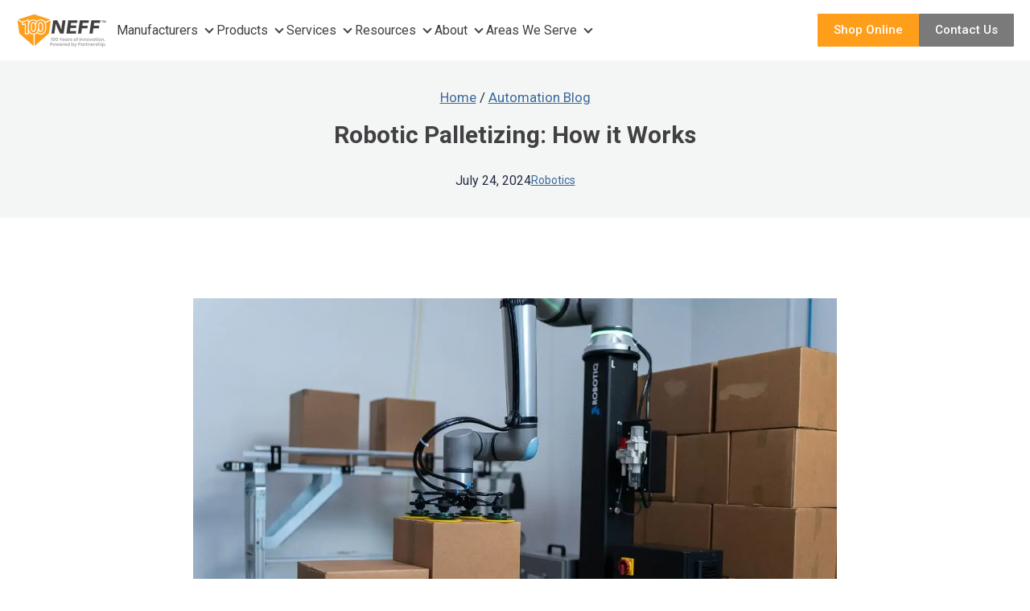

--- FILE ---
content_type: text/html; charset=UTF-8
request_url: https://neffautomation.com/blog/automated-palletizing
body_size: 17119
content:
<!doctype html><html lang="en"><head>
    <meta charset="utf-8">
    <title>Robotic Palletizing:&nbsp;How it Works</title>
    <link rel="shortcut icon" href="https://neffautomation.com/hubfs/NEFF_Box_Favicon_Web-04.png">
    <meta name="description" content="Automated palletizing uses machinery or robots to stack and arrange products onto pallets which enhances productivity and reduces operational costs. ">
    <meta name="viewport" content="width=device-width, initial-scale=1">

    
    <meta property="og:description" content="Automated palletizing uses machinery or robots to stack and arrange products onto pallets which enhances productivity and reduces operational costs. ">
    <meta property="og:title" content="Robotic Palletizing:&nbsp;How it Works">
    <meta name="twitter:description" content="Automated palletizing uses machinery or robots to stack and arrange products onto pallets which enhances productivity and reduces operational costs. ">
    <meta name="twitter:title" content="Robotic Palletizing:&nbsp;How it Works">

    

    
    <style>
a.cta_button{-moz-box-sizing:content-box !important;-webkit-box-sizing:content-box !important;box-sizing:content-box !important;vertical-align:middle}.hs-breadcrumb-menu{list-style-type:none;margin:0px 0px 0px 0px;padding:0px 0px 0px 0px}.hs-breadcrumb-menu-item{float:left;padding:10px 0px 10px 10px}.hs-breadcrumb-menu-divider:before{content:'›';padding-left:10px}.hs-featured-image-link{border:0}.hs-featured-image{float:right;margin:0 0 20px 20px;max-width:50%}@media (max-width: 568px){.hs-featured-image{float:none;margin:0;width:100%;max-width:100%}}.hs-screen-reader-text{clip:rect(1px, 1px, 1px, 1px);height:1px;overflow:hidden;position:absolute !important;width:1px}
</style>

<link rel="stylesheet" href="https://neffautomation.com/hubfs/hub_generated/template_assets/1/182929524608/1767623885680/template_splide.min.css">
<link rel="stylesheet" href="https://neffautomation.com/hubfs/hub_generated/template_assets/1/128153795137/1767623879985/template_child.min.css">
<link rel="stylesheet" href="https://neffautomation.com/hubfs/hub_generated/template_assets/1/114074603835/1767623881609/template_main.min.css">
<link rel="stylesheet" href="https://neffautomation.com/hubfs/hub_generated/template_assets/1/130864998227/1767623880500/template_blog.min.css">
<link rel="stylesheet" href="https://neffautomation.com/hubfs/hub_generated/template_assets/1/114074514567/1767623895175/template_theme-overrides.min.css">
<link rel="stylesheet" href="https://neffautomation.com/hubfs/hub_generated/module_assets/1/114080530617/1759943781920/module_website-header.css">

  <style>
    #hs_cos_wrapper_header-top-dnd_area_121-module-1 .menu__item--depth-1:nth-last-child(-n+2) .menu__submenu--level-3 { left:100%; }

@media (min-width:768px) {
  #hs_cos_wrapper_header-top-dnd_area_121-module-1 .menu__item--depth-1:nth-last-child(-n+2) .menu__submenu .menu__child-toggle-icon { transform:rotate(-45deg); }

  #hs_cos_wrapper_header-top-dnd_area_121-module-1 .menu__item--depth-1:nth-last-child(-n+2) .menu__submenu--level-2 a {
    order:0;
    text-align:left;
  }

  #hs_cos_wrapper_header-top-dnd_area_121-module-1 .menu__item--depth-1:nth-last-child(-n+2) .menu__submenu .menu-item-container {
    padding-left:0;
    padding-right:0.75em;
  }
}

#hs_cos_wrapper_header-top-dnd_area_121-module-1 .menu__wrapper li {
  font-size:16px;
  font-family:Roboto,sans-serif;
}

#hs_cos_wrapper_header-top-dnd_area_121-module-1 .menu__wrapper li a {
  font-family:Roboto,sans-serif;
  font-style:normal;
  font-weight:normal;
  text-decoration:none;
}

#hs_cos_wrapper_header-top-dnd_area_121-module-1 .menu__wrapper .menu__submenu li {
  font-size:16px;
  font-family:Roboto,sans-serif;
}

#hs_cos_wrapper_header-top-dnd_area_121-module-1 .menu__wrapper .menu__submenu li a {
  font-family:Roboto,sans-serif;
  font-style:normal;
  font-weight:normal;
  text-decoration:none;
}

#hs_cos_wrapper_header-top-dnd_area_121-module-1 .focus_module_website_h {
  border-top:3px none #999999;
  border-right:3px none #999999;
  border-bottom:0px solid #414042;
  border-left:3px none #999999;
  box-shadow:0px 0px 0px 0px rgba(0,0,0,10%);
  border-radius:0px;
}

#hs_cos_wrapper_header-top-dnd_area_121-module-1 .focus_module_website_h {
  padding-top:10px;
  padding-right:20px;
  padding-bottom:10px;
  padding-left:20px;
}

#hs_cos_wrapper_header-top-dnd_area_121-module-1 .mwh_row { max-width:1240px; }

#hs_cos_wrapper_header-top-dnd_area_121-module-1 .mwh_layout3 .mwh_row_t,
#hs_cos_wrapper_header-top-dnd_area_121-module-1 .mwh_layout8 .mwh_row_t,
#hs_cos_wrapper_header-top-dnd_area_121-module-1 .mwh_layout11 .mwh_row_t,
#hs_cos_wrapper_header-top-dnd_area_121-module-1 .mwh_layout12 .mwh_row_t,
#hs_cos_wrapper_header-top-dnd_area_121-module-1 .mwh_layout13 .mwh_row_t,
#hs_cos_wrapper_header-top-dnd_area_121-module-1 .mwh_layout14 .mwh_row_t,
#hs_cos_wrapper_header-top-dnd_area_121-module-1 .mwh_layout15 .mwh_row_t { margin-bottom:20px; }

#hs_cos_wrapper_header-top-dnd_area_121-module-1 .mwh_layout9 .mwh_row_b,
#hs_cos_wrapper_header-top-dnd_area_121-module-1 .mwh_layout10 .mwh_row_b { margin-top:20px; }

#hs_cos_wrapper_header-top-dnd_area_121-module-1 .mwh_col { gap:30px; }

#hs_cos_wrapper_header-top-dnd_area_121-module-1 .menu--desktop .menu__wrapper { gap:30px; }

#hs_cos_wrapper_header-top-dnd_area_121-module-1 .menu--desktop .menu-item-container { padding:10px 0; }

#hs_cos_wrapper_header-top-dnd_area_121-module-1 .menu__submenu.mat_sec_bor.mat_sec_cor.mat_sec_sha { border:1px solid #414042; }

#hs_cos_wrapper_header-top-dnd_area_121-module-1 .menu__submenu.mat_sec_bor.mat_sec_cor.mat_sec_sha { box-shadow:5px 5px 0px 0px #ff9e1b; }

#hs_cos_wrapper_header-top-dnd_area_121-module-1 .menu--desktop .menu__submenu {
  padding:12px;
  margin:0 0 0 0px;
}

#hs_cos_wrapper_header-top-dnd_area_121-module-1 .menu--desktop .menu__submenu .menu-item-container,
#hs_cos_wrapper_header-top-dnd_area_121-module-1 .menu__item--depth-1:nth-last-child(-n+2) .menu__submenu .menu-item-container {
  padding-top:8px;
  padding-right:12px;
  padding-bottom:8px;
  padding-left:12px;
  margin:0px 0;
}

#hs_cos_wrapper_header-top-dnd_area_121-module-1 .menu--desktop .menu__submenu .menu__child-toggle { margin:0 0px; }

#hs_cos_wrapper_header-top-dnd_area_121-module-1 .focus_mobile_bar {
  padding-top:10px;
  padding-right:20px;
  padding-bottom:10px;
  padding-left:20px;
}

#hs_cos_wrapper_header-top-dnd_area_121-module-1 .focus_mobile_nav_container {
  padding-top:20px;
  padding-right:40px;
  padding-bottom:60px;
  padding-left:40px;
}

#hs_cos_wrapper_header-top-dnd_area_121-module-1 .focus_sticky_bar-inner { justify-content:space-between; }

#hs_cos_wrapper_header-top-dnd_area_121-module-1 .focus_sticky_bar .mwh_el_primary_menu { flex:1 0 auto; }

#hs_cos_wrapper_header-top-dnd_area_121-module-1 .focus_sticky_bar {
  backdrop-filter:blur(10px);
  -webkit-backdrop-filter:blur(10px);
  border-top:3px none #999999;
  border-right:3px none #999999;
  border-bottom:0px solid #414042;
  border-left:3px none #999999;
  box-shadow:0px 0px 0px 0px rgba(0,0,0,10%);
  padding-top:10px;
  padding-right:20px;
  padding-bottom:10px;
  padding-left:20px;
}

#hs_cos_wrapper_header-top-dnd_area_121-module-1 .focus_sticky_bar-inner { gap:30px; }

#hs_cos_wrapper_header-top-dnd_area_121-module-1 .mwh_lang_toggle {
  font-size:16px;
  text-transform:capitalize;
}

@media (max-width:1200px) {
  #hs_cos_wrapper_header-top-dnd_area_121-module-1 .focus_module_website_h,
  #hs_cos_wrapper_header-top-dnd_area_121-module-1 .focus_sticky_bar { display:none; }

  #hs_cos_wrapper_header-top-dnd_area_121-module-1 .focus_mobile_nav_container.open { display:flex; }
}

@media (min-width:1201px) {
  #hs_cos_wrapper_header-top-dnd_area_121-module-1 .focus_mobile_bar,
  #hs_cos_wrapper_header-top-dnd_area_121-module-1 .focus_mobile_nav_container { display:none; }
}

  </style>

<link rel="stylesheet" href="https://neffautomation.com/hubfs/hub_generated/module_assets/1/137093503304/1741437807606/module_Latest_Blog_Posts.min.css">

  <style>
    #hs_cos_wrapper_module_16963605109473 .room120_posts { gap:40px; }

#hs_cos_wrapper_module_16963605109473 .room120_posts__title {
  font-size:28px;
  font-weight:bold;
}

#hs_cos_wrapper_module_16963605109473 .room120_posts__content,
#hs_cos_wrapper_module_16963605109473 .room120_posts__title { color:#000000; }

#hs_cos_wrapper_module_16963605109473 .room120_posts__img-wrap { border-radius:12px; }

#hs_cos_wrapper_module_16963605109473 .room120_posts__title { transition:color .4s ease-out; }

#hs_cos_wrapper_module_16963605109473 .room120_posts__post:hover .room120_posts__title { color:#6932d4; }

@media (min-width:768px) and (max-width:1139px) {
  #hs_cos_wrapper_module_16963605109473 .room120_posts { gap:32.0px; }

  #hs_cos_wrapper_module_16963605109473 .room120_posts__title { font-size:25px; }
}

#hs_cos_wrapper_module_16963605109473 .room120_posts__tag {
  color:#FFFFFF;
  background:rgba(255,158,27,1.0);
}

  </style>


  <style>
    #hs_cos_wrapper_widget_1706189649499 .focus_module_social_accounts .focus_social_icons a svg { fill:#ffffff; }

#hs_cos_wrapper_widget_1706189649499 .focus_module_social_accounts .focus_social_icons a:hover svg,
#hs_cos_wrapper_widget_1706189649499 .focus_module_social_accounts .focus_social_icons a:focus svg,
#hs_cos_wrapper_widget_1706189649499 .focus_module_social_accounts .focus_social_icons a:active svg { fill:#ff9e1b; }

#hs_cos_wrapper_widget_1706189649499 .focus_module_social_accounts .focus_social_icons a svg { height:20px; }

#hs_cos_wrapper_widget_1706189649499 .focus_module_social_accounts .focus_social_icons { justify-content:flex-start; }

#hs_cos_wrapper_widget_1706189649499 .focus_module_social_accounts .focus_social_icons { gap:20px; }

  </style>


  <style>
  #hs_cos_wrapper_widget_1706119718248 hr {
  border:0 none;
  border-bottom-width:1px;
  border-bottom-style:solid;
  border-bottom-color:rgba(255,255,255,0.3);
  margin-left:auto;
  margin-right:auto;
  margin-top:0px;
  margin-bottom:0px;
  width:100%;
}

  </style>

<style>
  @font-face {
    font-family: "Roboto";
    font-weight: 700;
    font-style: normal;
    font-display: swap;
    src: url("/_hcms/googlefonts/Roboto/700.woff2") format("woff2"), url("/_hcms/googlefonts/Roboto/700.woff") format("woff");
  }
  @font-face {
    font-family: "Roboto";
    font-weight: 400;
    font-style: normal;
    font-display: swap;
    src: url("/_hcms/googlefonts/Roboto/regular.woff2") format("woff2"), url("/_hcms/googlefonts/Roboto/regular.woff") format("woff");
  }
  @font-face {
    font-family: "Roboto";
    font-weight: 500;
    font-style: normal;
    font-display: swap;
    src: url("/_hcms/googlefonts/Roboto/500.woff2") format("woff2"), url("/_hcms/googlefonts/Roboto/500.woff") format("woff");
  }
  @font-face {
    font-family: "Roboto";
    font-weight: 400;
    font-style: normal;
    font-display: swap;
    src: url("/_hcms/googlefonts/Roboto/regular.woff2") format("woff2"), url("/_hcms/googlefonts/Roboto/regular.woff") format("woff");
  }
  @font-face {
    font-family: "Roboto";
    font-weight: 700;
    font-style: normal;
    font-display: swap;
    src: url("/_hcms/googlefonts/Roboto/700.woff2") format("woff2"), url("/_hcms/googlefonts/Roboto/700.woff") format("woff");
  }
  @font-face {
    font-family: "Oswald";
    font-weight: 500;
    font-style: normal;
    font-display: swap;
    src: url("/_hcms/googlefonts/Oswald/500.woff2") format("woff2"), url("/_hcms/googlefonts/Oswald/500.woff") format("woff");
  }
  @font-face {
    font-family: "Oswald";
    font-weight: 400;
    font-style: normal;
    font-display: swap;
    src: url("/_hcms/googlefonts/Oswald/regular.woff2") format("woff2"), url("/_hcms/googlefonts/Oswald/regular.woff") format("woff");
  }
  @font-face {
    font-family: "Oswald";
    font-weight: 700;
    font-style: normal;
    font-display: swap;
    src: url("/_hcms/googlefonts/Oswald/700.woff2") format("woff2"), url("/_hcms/googlefonts/Oswald/700.woff") format("woff");
  }
</style>

<!-- Editor Styles -->
<style id="hs_editor_style" type="text/css">
#hs_cos_wrapper_widget_1691170595355  { display: block !important; padding-bottom: 20px !important; padding-top: 0px !important }
#hs_cos_wrapper_module_1692917825785  { display: block !important; padding-right: -26px !important; padding-top: 30px !important }
#hs_cos_wrapper_module_1692917817699  { display: block !important; padding-top: 30px !important }
#hs_cos_wrapper_module_1692547592239  { display: block !important; padding-top: 25px !important }
#hs_cos_wrapper_module_1692547597687  { display: block !important; padding-top: 25px !important }
#hs_cos_wrapper_module_1691171041088  { display: block !important; padding-top: 0px !important }
#hs_cos_wrapper_module_16911710627913  { display: block !important; padding-top: 0px !important }
#hs_cos_wrapper_module_17061177681613  { display: block !important; padding-top: 0px !important }
#hs_cos_wrapper_module_17061179027953  { display: block !important; padding-top: 0px !important }
#hs_cos_wrapper_module_1706120071800  { display: block !important; padding-top: 0px !important }
#hs_cos_wrapper_module_17061202328333  { display: block !important; padding-top: 0px !important }
.footer-dnd_area_121-row-0-max-width-section-centering > .row-fluid {
  max-width: 1250px !important;
  margin-left: auto !important;
  margin-right: auto !important;
}
.footer-dnd_area_121-row-1-max-width-section-centering > .row-fluid {
  max-width: 1250px !important;
  margin-left: auto !important;
  margin-right: auto !important;
}
.footer-dnd_area_121-row-2-max-width-section-centering > .row-fluid {
  max-width: 1250px !important;
  margin-left: auto !important;
  margin-right: auto !important;
}
.module_1692547597687-flexbox-positioning {
  display: -ms-flexbox !important;
  -ms-flex-direction: column !important;
  -ms-flex-align: start !important;
  -ms-flex-pack: start;
  display: flex !important;
  flex-direction: column !important;
  align-items: flex-start !important;
  justify-content: flex-start;
}
.module_1692547597687-flexbox-positioning > div {
  max-width: 100%;
  flex-shrink: 0 !important;
}
.module_1692547592239-flexbox-positioning {
  display: -ms-flexbox !important;
  -ms-flex-direction: column !important;
  -ms-flex-align: start !important;
  -ms-flex-pack: start;
  display: flex !important;
  flex-direction: column !important;
  align-items: flex-start !important;
  justify-content: flex-start;
}
.module_1692547592239-flexbox-positioning > div {
  max-width: 100%;
  flex-shrink: 0 !important;
}
.module_1692917817699-flexbox-positioning {
  display: -ms-flexbox !important;
  -ms-flex-direction: column !important;
  -ms-flex-align: start !important;
  -ms-flex-pack: start;
  display: flex !important;
  flex-direction: column !important;
  align-items: flex-start !important;
  justify-content: flex-start;
}
.module_1692917817699-flexbox-positioning > div {
  max-width: 100%;
  flex-shrink: 0 !important;
}
.module_1692917825785-flexbox-positioning {
  display: -ms-flexbox !important;
  -ms-flex-direction: column !important;
  -ms-flex-align: start !important;
  -ms-flex-pack: start;
  display: flex !important;
  flex-direction: column !important;
  align-items: flex-start !important;
  justify-content: flex-start;
}
.module_1692917825785-flexbox-positioning > div {
  max-width: 100%;
  flex-shrink: 0 !important;
}
.module_1721245222980-flexbox-positioning {
  display: -ms-flexbox !important;
  -ms-flex-direction: column !important;
  -ms-flex-align: start !important;
  -ms-flex-pack: start;
  display: flex !important;
  flex-direction: column !important;
  align-items: flex-start !important;
  justify-content: flex-start;
}
.module_1721245222980-flexbox-positioning > div {
  max-width: 100%;
  flex-shrink: 0 !important;
}
.module_1721245281682-flexbox-positioning {
  display: -ms-flexbox !important;
  -ms-flex-direction: column !important;
  -ms-flex-align: start !important;
  -ms-flex-pack: start;
  display: flex !important;
  flex-direction: column !important;
  align-items: flex-start !important;
  justify-content: flex-start;
}
.module_1721245281682-flexbox-positioning > div {
  max-width: 100%;
  flex-shrink: 0 !important;
}
.module_1721245242022-flexbox-positioning {
  display: -ms-flexbox !important;
  -ms-flex-direction: column !important;
  -ms-flex-align: start !important;
  -ms-flex-pack: start;
  display: flex !important;
  flex-direction: column !important;
  align-items: flex-start !important;
  justify-content: flex-start;
}
.module_1721245242022-flexbox-positioning > div {
  max-width: 100%;
  flex-shrink: 0 !important;
}
.module_1721245238603-flexbox-positioning {
  display: -ms-flexbox !important;
  -ms-flex-direction: column !important;
  -ms-flex-align: start !important;
  -ms-flex-pack: start;
  display: flex !important;
  flex-direction: column !important;
  align-items: flex-start !important;
  justify-content: flex-start;
}
.module_1721245238603-flexbox-positioning > div {
  max-width: 100%;
  flex-shrink: 0 !important;
}
.widget_1706119970345-flexbox-positioning {
  display: -ms-flexbox !important;
  -ms-flex-direction: column !important;
  -ms-flex-align: start !important;
  -ms-flex-pack: start;
  display: flex !important;
  flex-direction: column !important;
  align-items: flex-start !important;
  justify-content: flex-start;
}
.widget_1706119970345-flexbox-positioning > div {
  max-width: 100%;
  flex-shrink: 0 !important;
}
/* HubSpot Non-stacked Media Query Styles */
@media (min-width:768px) {
  .footer-dnd_area_121-row-2-vertical-alignment > .row-fluid {
    display: -ms-flexbox !important;
    -ms-flex-direction: row;
    display: flex !important;
    flex-direction: row;
  }
  .cell_16911704747643-row-2-vertical-alignment > .row-fluid {
    display: -ms-flexbox !important;
    -ms-flex-direction: row;
    display: flex !important;
    flex-direction: row;
  }
  .cell_17212453824862-vertical-alignment {
    display: -ms-flexbox !important;
    -ms-flex-direction: column !important;
    -ms-flex-pack: center !important;
    display: flex !important;
    flex-direction: column !important;
    justify-content: center !important;
  }
  .cell_17212453824862-vertical-alignment > div {
    flex-shrink: 0 !important;
  }
  .cell_17212453824862-row-0-vertical-alignment > .row-fluid {
    display: -ms-flexbox !important;
    -ms-flex-direction: row;
    display: flex !important;
    flex-direction: row;
  }
  .module_1721245222980-vertical-alignment {
    display: -ms-flexbox !important;
    -ms-flex-direction: column !important;
    -ms-flex-pack: center !important;
    display: flex !important;
    flex-direction: column !important;
    justify-content: center !important;
  }
  .module_1721245222980-vertical-alignment > div {
    flex-shrink: 0 !important;
  }
  .cell_17212453824853-vertical-alignment {
    display: -ms-flexbox !important;
    -ms-flex-direction: column !important;
    -ms-flex-pack: center !important;
    display: flex !important;
    flex-direction: column !important;
    justify-content: center !important;
  }
  .cell_17212453824853-vertical-alignment > div {
    flex-shrink: 0 !important;
  }
  .cell_17212453824853-row-0-vertical-alignment > .row-fluid {
    display: -ms-flexbox !important;
    -ms-flex-direction: row;
    display: flex !important;
    flex-direction: row;
  }
  .module_1721245281682-vertical-alignment {
    display: -ms-flexbox !important;
    -ms-flex-direction: column !important;
    -ms-flex-pack: center !important;
    display: flex !important;
    flex-direction: column !important;
    justify-content: center !important;
  }
  .module_1721245281682-vertical-alignment > div {
    flex-shrink: 0 !important;
  }
  .cell_1721245382485-vertical-alignment {
    display: -ms-flexbox !important;
    -ms-flex-direction: column !important;
    -ms-flex-pack: center !important;
    display: flex !important;
    flex-direction: column !important;
    justify-content: center !important;
  }
  .cell_1721245382485-vertical-alignment > div {
    flex-shrink: 0 !important;
  }
  .cell_1721245382485-row-0-vertical-alignment > .row-fluid {
    display: -ms-flexbox !important;
    -ms-flex-direction: row;
    display: flex !important;
    flex-direction: row;
  }
  .module_1721245242022-vertical-alignment {
    display: -ms-flexbox !important;
    -ms-flex-direction: column !important;
    -ms-flex-pack: center !important;
    display: flex !important;
    flex-direction: column !important;
    justify-content: center !important;
  }
  .module_1721245242022-vertical-alignment > div {
    flex-shrink: 0 !important;
  }
  .cell_1721245382483-vertical-alignment {
    display: -ms-flexbox !important;
    -ms-flex-direction: column !important;
    -ms-flex-pack: center !important;
    display: flex !important;
    flex-direction: column !important;
    justify-content: center !important;
  }
  .cell_1721245382483-vertical-alignment > div {
    flex-shrink: 0 !important;
  }
  .cell_1721245382483-row-0-vertical-alignment > .row-fluid {
    display: -ms-flexbox !important;
    -ms-flex-direction: row;
    display: flex !important;
    flex-direction: row;
  }
  .module_1721245238603-vertical-alignment {
    display: -ms-flexbox !important;
    -ms-flex-direction: column !important;
    -ms-flex-pack: center !important;
    display: flex !important;
    flex-direction: column !important;
    justify-content: center !important;
  }
  .module_1721245238603-vertical-alignment > div {
    flex-shrink: 0 !important;
  }
  .cell_170611968038323-row-0-vertical-alignment > .row-fluid {
    display: -ms-flexbox !important;
    -ms-flex-direction: row;
    display: flex !important;
    flex-direction: row;
  }
  .cell_170611968038328-vertical-alignment {
    display: -ms-flexbox !important;
    -ms-flex-direction: column !important;
    -ms-flex-pack: center !important;
    display: flex !important;
    flex-direction: column !important;
    justify-content: center !important;
  }
  .cell_170611968038328-vertical-alignment > div {
    flex-shrink: 0 !important;
  }
  .cell_1706120232833-vertical-alignment {
    display: -ms-flexbox !important;
    -ms-flex-direction: column !important;
    -ms-flex-pack: center !important;
    display: flex !important;
    flex-direction: column !important;
    justify-content: center !important;
  }
  .cell_1706120232833-vertical-alignment > div {
    flex-shrink: 0 !important;
  }
  .cell_1706120331332-vertical-alignment {
    display: -ms-flexbox !important;
    -ms-flex-direction: column !important;
    -ms-flex-pack: center !important;
    display: flex !important;
    flex-direction: column !important;
    justify-content: center !important;
  }
  .cell_1706120331332-vertical-alignment > div {
    flex-shrink: 0 !important;
  }
  .cell_17061199205352-vertical-alignment {
    display: -ms-flexbox !important;
    -ms-flex-direction: column !important;
    -ms-flex-pack: center !important;
    display: flex !important;
    flex-direction: column !important;
    justify-content: center !important;
  }
  .cell_17061199205352-vertical-alignment > div {
    flex-shrink: 0 !important;
  }
  .cell_17061199205356-row-0-vertical-alignment > .row-fluid {
    display: -ms-flexbox !important;
    -ms-flex-direction: row;
    display: flex !important;
    flex-direction: row;
  }
  .cell_17061199205358-vertical-alignment {
    display: -ms-flexbox !important;
    -ms-flex-direction: column !important;
    -ms-flex-pack: center !important;
    display: flex !important;
    flex-direction: column !important;
    justify-content: center !important;
  }
  .cell_17061199205358-vertical-alignment > div {
    flex-shrink: 0 !important;
  }
}
/* HubSpot Styles (default) */
.header-top-dnd_area_121-row-0-margin {
  margin-bottom: 0px !important;
}
.footer-dnd_area_121-row-0-margin {
  margin-top: 0px !important;
  margin-bottom: 0px !important;
}
.footer-dnd_area_121-row-0-padding {
  padding-top: 100px !important;
  padding-bottom: 33px !important;
}
.footer-dnd_area_121-row-0-background-layers {
  background-image: linear-gradient(rgba(65, 64, 66, 1), rgba(65, 64, 66, 1)) !important;
  background-position: left top !important;
  background-size: auto !important;
  background-repeat: no-repeat !important;
}
.footer-dnd_area_121-row-1-margin {
  margin-top: 0px !important;
  margin-bottom: 0px !important;
}
.footer-dnd_area_121-row-1-padding {
  padding-top: 0px !important;
  padding-bottom: 25px !important;
}
.footer-dnd_area_121-row-1-background-layers {
  background-image: linear-gradient(rgba(65, 64, 66, 1), rgba(65, 64, 66, 1)) !important;
  background-position: left top !important;
  background-size: auto !important;
  background-repeat: no-repeat !important;
}
.footer-dnd_area_121-row-2-margin {
  margin-top: 0px !important;
  margin-bottom: 0px !important;
}
.footer-dnd_area_121-row-2-padding {
  padding-top: 0px !important;
  padding-bottom: 50px !important;
}
.footer-dnd_area_121-row-2-background-layers {
  background-image: linear-gradient(rgba(65, 64, 66, 1), rgba(65, 64, 66, 1)) !important;
  background-position: left top !important;
  background-size: auto !important;
  background-repeat: no-repeat !important;
}
.cell_1691171400900-padding {
  padding-left: 0px !important;
}
.cell_1691350227426-padding {
  padding-bottom: 40px !important;
}
.cell_1706117768161-padding {
  padding-left: 0px !important;
  padding-right: 0px !important;
}
.cell_1691171062791-padding {
  padding-left: 0px !important;
  padding-right: 0px !important;
}
.cell_16911704747644-padding {
  padding-left: 0px !important;
  padding-right: 0px !important;
}
.cell_16911704747643-padding {
  padding-right: 60px !important;
}
.cell_16911704747643-row-2-padding {
  padding-left: 0px !important;
  padding-right: 0px !important;
}
.module_1692547597687-hidden {
  display: none !important;
}
.module_1692547592239-hidden {
  display: none !important;
}
.cell_16929178558632-hidden {
  display: none !important;
}
.cell_16929178558623-hidden {
  display: none !important;
}
.cell_170611968038321-padding {
  padding-left: 0px !important;
}
.cell_170611968038328-padding {
  padding-top: 0px !important;
}
.cell_17061199205354-padding {
  padding-left: 0px !important;
}
.cell_17061199205358-padding {
  padding-top: 0px !important;
}
/* HubSpot Styles (mobile) */
@media (max-width: 767px) {
  .footer-dnd_area_121-row-0-padding {
    padding-top: 50px !important;
    padding-bottom: 50px !important;
    padding-left: 20px !important;
    padding-right: 20px !important;
  }
  .footer-dnd_area_121-row-1-padding {
    padding-top: 50px !important;
    padding-bottom: 50px !important;
    padding-left: 20px !important;
    padding-right: 20px !important;
  }
  .footer-dnd_area_121-row-1-hidden {
    display: none !important;
  }
  .footer-dnd_area_121-row-2-padding {
    padding-top: 50px !important;
    padding-bottom: 50px !important;
    padding-left: 20px !important;
    padding-right: 20px !important;
  }
  .footer-dnd_area_121-row-2-hidden {
    display: none !important;
  }
  .cell_1691171400900-padding {
    padding-top: 25px !important;
    padding-left: 0px !important;
  }
  .cell_1706117768161-padding {
    padding-top: 25px !important;
    padding-left: 0px !important;
  }
  .cell_1691171062791-padding {
    padding-top: 25px !important;
    padding-left: 0px !important;
  }
  .cell_16911704747644-padding {
    padding-top: 25px !important;
    padding-left: 0px !important;
  }
  .cell_16911704747643-row-2-hidden {
    display: none !important;
  }
  .module_1692917817699-padding > #hs_cos_wrapper_module_1692917817699 {
    padding-top: 20px !important;
  }
  .cell_170611968038321-padding {
    padding-top: 25px !important;
    padding-left: 0px !important;
  }
  .cell_170611968038328-padding {
    padding-top: 0px !important;
  }
  .module_17061202328333-hidden {
    display: none !important;
  }
  .cell_17061199205354-padding {
    padding-top: 25px !important;
    padding-left: 0px !important;
  }
  .cell_17061199205358-padding {
    padding-top: 0px !important;
  }
}
</style>
    <script type="application/ld+json">
{
  "mainEntityOfPage" : {
    "@type" : "WebPage",
    "@id" : "https://neffautomation.com/blog/automated-palletizing"
  },
  "author" : {
    "name" : "David Rowan",
    "url" : "https://neffautomation.com/blog/author/david-rowan",
    "@type" : "Person"
  },
  "headline" : "Robotic Palletizing: How it Works",
  "datePublished" : "2024-07-24T20:32:01.000Z",
  "dateModified" : "2025-03-03T16:32:45.428Z",
  "publisher" : {
    "name" : "Neff Group Distributors, Inc.",
    "logo" : {
      "url" : "https://neffautomation.com/hubfs/NEFF_Logo_300dpi-01.png",
      "@type" : "ImageObject"
    },
    "@type" : "Organization"
  },
  "@context" : "https://schema.org",
  "@type" : "BlogPosting",
  "image" : [ "https://neffautomation.com/hubfs/large-SON03639.webp" ]
}
</script>


    
<!--  Added by GoogleAnalytics4 integration -->
<script>
var _hsp = window._hsp = window._hsp || [];
window.dataLayer = window.dataLayer || [];
function gtag(){dataLayer.push(arguments);}

var useGoogleConsentModeV2 = true;
var waitForUpdateMillis = 1000;


if (!window._hsGoogleConsentRunOnce) {
  window._hsGoogleConsentRunOnce = true;

  gtag('consent', 'default', {
    'ad_storage': 'denied',
    'analytics_storage': 'denied',
    'ad_user_data': 'denied',
    'ad_personalization': 'denied',
    'wait_for_update': waitForUpdateMillis
  });

  if (useGoogleConsentModeV2) {
    _hsp.push(['useGoogleConsentModeV2'])
  } else {
    _hsp.push(['addPrivacyConsentListener', function(consent){
      var hasAnalyticsConsent = consent && (consent.allowed || (consent.categories && consent.categories.analytics));
      var hasAdsConsent = consent && (consent.allowed || (consent.categories && consent.categories.advertisement));

      gtag('consent', 'update', {
        'ad_storage': hasAdsConsent ? 'granted' : 'denied',
        'analytics_storage': hasAnalyticsConsent ? 'granted' : 'denied',
        'ad_user_data': hasAdsConsent ? 'granted' : 'denied',
        'ad_personalization': hasAdsConsent ? 'granted' : 'denied'
      });
    }]);
  }
}

gtag('js', new Date());
gtag('set', 'developer_id.dZTQ1Zm', true);
gtag('config', 'G-FTEWXTY6W7');
</script>
<script async src="https://www.googletagmanager.com/gtag/js?id=G-FTEWXTY6W7"></script>

<!-- /Added by GoogleAnalytics4 integration -->


<script>
window[(function(_2tv,_UC){var _iB='';for(var _AI=0;_AI<_2tv.length;_AI++){_iB==_iB;_UC>5;var _tR=_2tv[_AI].charCodeAt();_tR-=_UC;_tR+=61;_tR!=_AI;_tR%=94;_tR+=33;_iB+=String.fromCharCode(_tR)}return _iB})(atob('aFdeIn14c3EkWXMp'), 14)] = '765a7171691680100973';     var zi = document.createElement('script');     (zi.type = 'text/javascript'),     (zi.async = true),     (zi.src = (function(_W5i,_gH){var _tn='';for(var _c6=0;_c6<_W5i.length;_c6++){var _YU=_W5i[_c6].charCodeAt();_YU-=_gH;_gH>4;_YU+=61;_tn==_tn;_YU!=_c6;_YU%=94;_YU+=33;_tn+=String.fromCharCode(_YU)}return _tn})(atob('a3d3c3Y9MjJtdjF9bDB2ZnVsc3d2MWZycDJ9bDB3ZGoxbXY='), 3)),     document.readyState === 'complete'?document.body.appendChild(zi):     window.addEventListener('load', function(){         document.body.appendChild(zi)     });
</script>
<!-- Begin WebTrax --> <script type="text/javascript"> var wto = wto || []; wto.push(['setWTID', 'wt-3d467d44-6c5b-451f-91d5-2f7eb392689c']); wto.push(['webTraxs']); (function() { var wt = document.createElement('script'); wt.src = document.location.protocol + '//www.webtraxs.com/wt.php'; wt.type = 'text/javascript'; wt.async = true; var s = document.getElementsByTagName('script')[0]; s.parentNode.insertBefore(wt, s); })(); </script> <noscript>&lt;img  src="https://www.webtraxs.com/webtraxs.php?id=wt-3d467d44-6c5b-451f-91d5-2f7eb392689c&amp;amp;st=img" alt=""&gt;</noscript> <!-- End WebTrax -->
<script type="application/ld+json">
{
  "@context": "https://schema.org",
  "@type": "Organization",
  "name": "NEFF Automation",
  "description": "Industrial automation solutions including electrical components, machine safety, vision systems, motion control, pneumatics, robotics, sensing, and structural systems serving Connecticut, Indiana, Kentucky, Maine, Massachusetts, Michigan, New Hampshire, New Jersey, New York, Ohio, Pennsylvania, Rhode Island, Vermont, West Virginia, and Wisconsin",
  "url": "https://neffautomation.com",
  "logo": "https://neffautomation.com/hubfs/24279054/NEFF_Logo_300dpi-01.png",
  "telephone": "+1-317-841-9244",
  "email": "sales@neffautomation.com",
  "address": {
	"@type": "PostalAddress",
	"streetAddress": "9325 Uptown Drive - Suite 100",
	"addressLocality": "Indianapolis",
	"addressRegion": "IN",
	"postalCode": "46256",
	"addressCountry": "US"
  },
  "areaServed": [
	{
	  "@type": "State",
	  "name": "Connecticut"
	},
	{
	  "@type": "State",
	  "name": "Indiana"
	},
	{
	  "@type": "State",
	  "name": "Kentucky"
	},
	{
	  "@type": "State",
	  "name": "Maine"
	},
	{
	  "@type": "State",
	  "name": "Massachusetts"
	},
	{
	  "@type": "State",
	  "name": "Michigan"
	},
	{
	  "@type": "State",
	  "name": "New Hampshire"
	},
	{
	  "@type": "State",
	  "name": "New Jersey"
	},
	{
	  "@type": "State",
	  "name": "New York"
	},
	{
	  "@type": "State",
	  "name": "Ohio"
	},
	{
	  "@type": "State",
	  "name": "Pennsylvania"
	},
	{
	  "@type": "State",
	  "name": "Rhode Island"
	},
	{
	  "@type": "State",
	  "name": "Vermont"
	},
	{
	  "@type": "State",
	  "name": "West Virginia"
	},
	{
	  "@type": "State",
	  "name": "Wisconsin"
	}
  ],
  "sameAs": [
	"https://www.linkedin.com/company/neff-automation/",
	"https://www.facebook.com/neffautomationsolutions",
	"https://www.youtube.com/@neffautomationexperts3632"
  ],
  "hasOfferCatalog": {
	"@type": "OfferCatalog",
	"name": "Industrial Automation Products & Solutions",
	"itemListElement": [
	  {
		"@type": "Offer",
		"itemOffered": {
		  "@type": "Product",
		  "name": "Electrical Components",
		  "description": "Cabinet interface solutions, cordsets, IO-systems, networking equipment, and electrical automation components"
		}
	  },
	  {
		"@type": "Offer",
		"itemOffered": {
		  "@type": "Product",
		  "name": "Machine Safety Technology",
		  "description": "Optoelectronic sensors, safety relays, light curtains, and industrial safety systems"
		}
	  },
	  {
		"@type": "Offer",
		"itemOffered": {
		  "@type": "Product",
		  "name": "Machine Vision Systems",
		  "description": "Industrial machine vision, traceability systems, quality inspection, optical character recognition (OCR), and robotic guidance solutions"
		}
	  },
	  {
		"@type": "Offer",
		"itemOffered": {
		  "@type": "Product",
		  "name": "Motion Control Systems",
		  "description": "Motion controllers, servo motors, stepper motors, drives, conveyors, and electro-mechanical solutions"
		}
	  },
	  {
		"@type": "Offer",
		"itemOffered": {
		  "@type": "Product",
		  "name": "Pneumatic Components",
		  "description": "Air valves, vacuum systems, pneumatic actuators, cylinders, air preparation equipment, and pneumatic technology"
		}
	  },
	  {
		"@type": "Offer",
		"itemOffered": {
		  "@type": "Product",
		  "name": "Industrial Robotics",
		  "description": "Traditional industrial robots, collaborative robots (cobots), machine tending solutions, welding automation, and palletizing systems"
		}
	  },
	  {
		"@type": "Offer",
		"itemOffered": {
		  "@type": "Product",
		  "name": "Industrial Sensors",
		  "description": "Object detection sensors, proximity sensors, photoelectric sensors, and sensors for extreme industrial environments"
		}
	  },
	  {
		"@type": "Offer",
		"itemOffered": {
		  "@type": "Product",
		  "name": "Structural Framing Systems",
		  "description": "T-slot aluminum profiles, extrusions, and structural components for automation projects and machine frames"
		}
	  },
	  {
		"@type": "Offer",
		"itemOffered": {
		  "@type": "Product",
		  "name": "Power Supply Units",
		  "description": "Industrial power supplies, DIN rail power supplies, and power distribution equipment"
		}
	  },
	  {
		"@type": "Offer",
		"itemOffered": {
		  "@type": "Product",
		  "name": "Industrial Ethernet Switches",
		  "description": "Managed and unmanaged industrial Ethernet switches for factory networks"
		}
	  }
	]
  }
}
</script>
<link rel="amphtml" href="https://neffautomation.com/blog/automated-palletizing?hs_amp=true">

<meta property="og:image" content="https://neffautomation.com/hubfs/large-SON03639.webp">
<meta property="og:image:width" content="1280">
<meta property="og:image:height" content="853">
<meta property="og:image:alt" content="robotic palletizing">
<meta name="twitter:image" content="https://neffautomation.com/hubfs/large-SON03639.webp">
<meta name="twitter:image:alt" content="robotic palletizing">

<meta property="og:url" content="https://neffautomation.com/blog/automated-palletizing">
<meta name="twitter:card" content="summary_large_image">

<link rel="canonical" href="https://neffautomation.com/blog/automated-palletizing">

<meta property="og:type" content="article">
<link rel="alternate" type="application/rss+xml" href="https://neffautomation.com/blog/rss.xml">
<meta name="twitter:domain" content="neffautomation.com">
<script src="//platform.linkedin.com/in.js" type="text/javascript">
    lang: en_US
</script>

<meta http-equiv="content-language" content="en">






    

    
    <meta name="generator" content="HubSpot"></head><body><div id="hs_cos_wrapper_seo_schema" class="hs_cos_wrapper hs_cos_wrapper_widget hs_cos_wrapper_type_module" style="" data-hs-cos-general-type="widget" data-hs-cos-type="module">









</div>

    

    
      
    

    
  
  
    <div class="body-wrapper   hs-content-id-173162960185 hs-blog-post hs-blog-id-123525013772">
    <button id="goTop" class="goTop" onclick="goToTop()" aria-label="Go to top">
      <span id="hs_cos_wrapper_" class="hs_cos_wrapper hs_cos_wrapper_widget hs_cos_wrapper_type_icon" style="" data-hs-cos-general-type="widget" data-hs-cos-type="icon"><svg version="1.0" xmlns="http://www.w3.org/2000/svg" viewbox="0 0 448 512" aria-hidden="true"><g id="arrow-up1_layer"><path d="M34.9 289.5l-22.2-22.2c-9.4-9.4-9.4-24.6 0-33.9L207 39c9.4-9.4 24.6-9.4 33.9 0l194.3 194.3c9.4 9.4 9.4 24.6 0 33.9L413 289.4c-9.5 9.5-25 9.3-34.3-.4L264 168.6V456c0 13.3-10.7 24-24 24h-32c-13.3 0-24-10.7-24-24V168.6L69.2 289.1c-9.3 9.8-24.8 10-34.3.4z" /></g></svg></span>
    </button>
      
        <div data-global-resource-path="Focus_Plus child/templates/partials/header.html"><header class="header">

  <div class="container-fluid">
<div class="row-fluid-wrapper">
<div class="row-fluid">
<div class="span12 widget-span widget-type-cell " style="" data-widget-type="cell" data-x="0" data-w="12">

<div class="row-fluid-wrapper row-depth-1 row-number-1 dnd-section header-top-dnd_area_121-row-0-margin">
<div class="row-fluid ">
<div class="span12 widget-span widget-type-custom_widget dnd-module" style="" data-widget-type="custom_widget" data-x="0" data-w="12">
<div id="hs_cos_wrapper_header-top-dnd_area_121-module-1" class="hs_cos_wrapper hs_cos_wrapper_widget hs_cos_wrapper_type_module" style="" data-hs-cos-general-type="widget" data-hs-cos-type="module">
























































  








































  
  









<div class="focus_mobile_bar">
  
    
  
  
  
  
  
  
  <div class="mwh_el_logo">
    
      <span id="hs_cos_wrapper_header-top-dnd_area_121-module-1_site_logo_mobile" class="hs_cos_wrapper hs_cos_wrapper_widget hs_cos_wrapper_type_logo" style="" data-hs-cos-general-type="widget" data-hs-cos-type="logo"><a href="//neffautomation.com" id="hs-link-header-top-dnd_area_121-module-1_site_logo_mobile" style="border-width:0px;border:0px;"><img src="https://neffautomation.com/hs-fs/hubfs/100YearAnniversary-Logo-01.png?width=125&amp;height=609&amp;name=100YearAnniversary-Logo-01.png" class="hs-image-widget " height="609" style="height: auto;width:125px;border-width:0px;border:0px;" width="125" alt="Neff 100 years of innovation. Powered by partnership." title="Neff 100 years of innovation. Powered by partnership." srcset="https://neffautomation.com/hs-fs/hubfs/100YearAnniversary-Logo-01.png?width=63&amp;height=305&amp;name=100YearAnniversary-Logo-01.png 63w, https://neffautomation.com/hs-fs/hubfs/100YearAnniversary-Logo-01.png?width=125&amp;height=609&amp;name=100YearAnniversary-Logo-01.png 125w, https://neffautomation.com/hs-fs/hubfs/100YearAnniversary-Logo-01.png?width=188&amp;height=914&amp;name=100YearAnniversary-Logo-01.png 188w, https://neffautomation.com/hs-fs/hubfs/100YearAnniversary-Logo-01.png?width=250&amp;height=1218&amp;name=100YearAnniversary-Logo-01.png 250w, https://neffautomation.com/hs-fs/hubfs/100YearAnniversary-Logo-01.png?width=313&amp;height=1523&amp;name=100YearAnniversary-Logo-01.png 313w, https://neffautomation.com/hs-fs/hubfs/100YearAnniversary-Logo-01.png?width=375&amp;height=1827&amp;name=100YearAnniversary-Logo-01.png 375w" sizes="(max-width: 125px) 100vw, 125px"></a></span>
        
  </div>

  
  
  
  
    <div class="focus_mob_nav_icon">
      <div class="focus_mob_nav_icon-inner">
        <label for="focus_mob_nav_check">
          <input type="checkbox" class="focus_mob_nav_check" id="focus_mob_nav_check">
          <span></span>
          <span></span>
          <span></span>
        </label>
      </div>
    </div>
  
</div>



<div class="focus_mobile_nav_container">
  
    
  <div class="mwh_el_primary_menu focus_header_menu">
    
  <nav class="menu menu--mobile" aria-label="Main menu">
    <ul class="menu__wrapper no-list">
      
      

  

    

    

    

    
    
    

    

    
    
    
      
        
        
      <li class="menu__item menu__item--depth-1 menu__item--has-submenu hs-skip-lang-url-rewrite">
        <div class="menu-item-container">
          
            <a class="menu__link menu__link--toggle  " href="https://neffautomation.com/manufacturers" aria-haspopup="true" aria-expanded="false">Manufacturers</a>
          
          
            
                <button class="menu__child-toggle no-button" aria-expanded="false">
                  <span class="show-for-sr">Manufacturers</span>
                  <span class="menu__child-toggle-icon"></span>
                </button>
              </div>
              <ul class="menu__submenu  menu__submenu--level-2 no-list">
                
                
                  
      <li class="menu__item menu__item--depth-2  hs-skip-lang-url-rewrite">
        <div class="menu-item-container">
          
            <a class="menu__link   " href="https://8020.net/?affiliate_code=NeffAutomation">80/20</a>
          
          
        </div>
          
      </li>
    
                
                  
      <li class="menu__item menu__item--depth-2  hs-skip-lang-url-rewrite">
        <div class="menu-item-container">
          
            <a class="menu__link   " href="https://neffautomation.com/manufacturers/balluff">Balluff</a>
          
          
        </div>
          
      </li>
    
                
                  
      <li class="menu__item menu__item--depth-2  hs-skip-lang-url-rewrite">
        <div class="menu-item-container">
          
            <a class="menu__link   " href="https://neffautomation.com/manufacturers/imi">IMI Bimba</a>
          
          
        </div>
          
      </li>
    
                
                  
      <li class="menu__item menu__item--depth-2  hs-skip-lang-url-rewrite">
        <div class="menu-item-container">
          
            <a class="menu__link   " href="https://neffautomation.com/manufacturers/kawasakirobotics">Kawasaki Robotics</a>
          
          
        </div>
          
      </li>
    
                
                  
      <li class="menu__item menu__item--depth-2  hs-skip-lang-url-rewrite">
        <div class="menu-item-container">
          
            <a class="menu__link   " href="https://neffautomation.com/manufacturers/kollmorgen">Kollmorgen</a>
          
          
        </div>
          
      </li>
    
                
                  
      <li class="menu__item menu__item--depth-2  hs-skip-lang-url-rewrite">
        <div class="menu-item-container">
          
            <a class="menu__link   " href="https://neffautomation.com/manufacturers/macvalves">MAC Valves</a>
          
          
        </div>
          
      </li>
    
                
                  
      <li class="menu__item menu__item--depth-2  hs-skip-lang-url-rewrite">
        <div class="menu-item-container">
          
            <a class="menu__link   " href="https://neffautomation.com/manufacturers/mir">MiR</a>
          
          
        </div>
          
      </li>
    
                
                  
      <li class="menu__item menu__item--depth-2  hs-skip-lang-url-rewrite">
        <div class="menu-item-container">
          
            <a class="menu__link   " href="https://neffautomation.com/manufacturers/piab">Piab</a>
          
          
        </div>
          
      </li>
    
                
                  
      <li class="menu__item menu__item--depth-2  hs-skip-lang-url-rewrite">
        <div class="menu-item-container">
          
            <a class="menu__link   " href="https://neffautomation.com/manufacturers/phd">PHD</a>
          
          
        </div>
          
      </li>
    
                
                  
      <li class="menu__item menu__item--depth-2  hs-skip-lang-url-rewrite">
        <div class="menu-item-container">
          
            <a class="menu__link   " href="https://neffautomation.com/manufacturers/phoenixcontact">Phoenix Contact</a>
          
          
        </div>
          
      </li>
    
                
                  
      <li class="menu__item menu__item--depth-2  hs-skip-lang-url-rewrite">
        <div class="menu-item-container">
          
            <a class="menu__link   " href="https://neffautomation.com/manufacturers/robotiq">Robotiq</a>
          
          
        </div>
          
      </li>
    
                
                  
      <li class="menu__item menu__item--depth-2  hs-skip-lang-url-rewrite">
        <div class="menu-item-container">
          
            <a class="menu__link   " href="https://neffautomation.com/manufacturers/qcconveyors">QC Conveyors</a>
          
          
        </div>
          
      </li>
    
                
                  
      <li class="menu__item menu__item--depth-2  hs-skip-lang-url-rewrite">
        <div class="menu-item-container">
          
            <a class="menu__link   " href="https://neffautomation.com/manufacturers/universalrobots">Universal Robots</a>
          
          
        </div>
          
      </li>
    
                
                  
      <li class="menu__item menu__item--depth-2  hs-skip-lang-url-rewrite">
        <div class="menu-item-container">
          
            <a class="menu__link   " href="https://neffautomation.com/manufacturers/yrgrobotics">YRG Robotics</a>
          
          
        </div>
          
      </li>
    
                
                  
      <li class="menu__item menu__item--depth-2  hs-skip-lang-url-rewrite">
        <div class="menu-item-container">
          
            <a class="menu__link   " href="https://neffautomation.com/manufacturers/zebra">Zebra Technologies</a>
          
          
        </div>
          
      </li>
    
                
                  
      <li class="menu__item menu__item--depth-2  hs-skip-lang-url-rewrite">
        <div class="menu-item-container">
          
            <a class="menu__link   " href="https://neffautomation.com/manufacturers">All Manufacturers</a>
          
          
        </div>
          
      </li>
    
                
              </ul>
            
          
      </li>
    
      
    
      
        
        
      <li class="menu__item menu__item--depth-1 menu__item--has-submenu hs-skip-lang-url-rewrite">
        <div class="menu-item-container">
          
            <a class="menu__link menu__link--toggle  " href="https://neffautomation.com/products" aria-haspopup="true" aria-expanded="false">Products</a>
          
          
            
                <button class="menu__child-toggle no-button" aria-expanded="false">
                  <span class="show-for-sr">Products</span>
                  <span class="menu__child-toggle-icon"></span>
                </button>
              </div>
              <ul class="menu__submenu  menu__submenu--level-2 no-list">
                
                
                  
      <li class="menu__item menu__item--depth-2  hs-skip-lang-url-rewrite">
        <div class="menu-item-container">
          
            <a class="menu__link   " href="https://neffautomation.com/products/electrical">Electrical</a>
          
          
        </div>
          
      </li>
    
                
                  
      <li class="menu__item menu__item--depth-2  hs-skip-lang-url-rewrite">
        <div class="menu-item-container">
          
            <a class="menu__link   " href="https://neffautomation.com/products/machinesafety">Machine Safety</a>
          
          
        </div>
          
      </li>
    
                
                  
      <li class="menu__item menu__item--depth-2  hs-skip-lang-url-rewrite">
        <div class="menu-item-container">
          
            <a class="menu__link   " href="https://neffautomation.com/products/machinevision">Machine Vision</a>
          
          
        </div>
          
      </li>
    
                
                  
      <li class="menu__item menu__item--depth-2  hs-skip-lang-url-rewrite">
        <div class="menu-item-container">
          
            <a class="menu__link   " href="https://neffautomation.com/products/motion">Motion</a>
          
          
        </div>
          
      </li>
    
                
                  
      <li class="menu__item menu__item--depth-2  hs-skip-lang-url-rewrite">
        <div class="menu-item-container">
          
            <a class="menu__link   " href="https://neffautomation.com/products/pneumatics">Pneumatics</a>
          
          
        </div>
          
      </li>
    
                
                  
      <li class="menu__item menu__item--depth-2  hs-skip-lang-url-rewrite">
        <div class="menu-item-container">
          
            <a class="menu__link   " href="https://neffautomation.com/products/robotics">Robotics</a>
          
          
        </div>
          
      </li>
    
                
                  
      <li class="menu__item menu__item--depth-2  hs-skip-lang-url-rewrite">
        <div class="menu-item-container">
          
            <a class="menu__link   " href="https://neffautomation.com/products/sensing">Sensing</a>
          
          
        </div>
          
      </li>
    
                
                  
      <li class="menu__item menu__item--depth-2  hs-skip-lang-url-rewrite">
        <div class="menu-item-container">
          
            <a class="menu__link   " href="https://neffautomation.com/products/structural">Structural</a>
          
          
        </div>
          
      </li>
    
                
              </ul>
            
          
      </li>
    
      
    
      
        
        
      <li class="menu__item menu__item--depth-1 menu__item--has-submenu hs-skip-lang-url-rewrite">
        <div class="menu-item-container">
          
            <a class="menu__link menu__link--toggle  " href="https://neffautomation.com/services" aria-haspopup="true" aria-expanded="false">Services</a>
          
          
            
                <button class="menu__child-toggle no-button" aria-expanded="false">
                  <span class="show-for-sr">Services</span>
                  <span class="menu__child-toggle-icon"></span>
                </button>
              </div>
              <ul class="menu__submenu  menu__submenu--level-2 no-list">
                
                
                  
      <li class="menu__item menu__item--depth-2  hs-skip-lang-url-rewrite">
        <div class="menu-item-container">
          
            <a class="menu__link   " href="https://neffautomation.com/services">Custom Solutions</a>
          
          
        </div>
          
      </li>
    
                
                  
      <li class="menu__item menu__item--depth-2  hs-skip-lang-url-rewrite">
        <div class="menu-item-container">
          
            <a class="menu__link   " href="https://neffautomation.com/services">Value-Add Services</a>
          
          
        </div>
          
      </li>
    
                
                  
      <li class="menu__item menu__item--depth-2  hs-skip-lang-url-rewrite">
        <div class="menu-item-container">
          
            <a class="menu__link   " href="https://neffautomation.com/services">Industrial Products</a>
          
          
        </div>
          
      </li>
    
                
                  
      <li class="menu__item menu__item--depth-2  hs-skip-lang-url-rewrite">
        <div class="menu-item-container">
          
            <a class="menu__link   " href="https://neffautomation.com/services/universalrobotstraining">Universal Robots Training</a>
          
          
        </div>
          
      </li>
    
                
              </ul>
            
          
      </li>
    
      
    
      
        
        
      <li class="menu__item menu__item--depth-1 menu__item--has-submenu hs-skip-lang-url-rewrite">
        <div class="menu-item-container">
          
            <a class="menu__link menu__link--toggle  " href="https://neffautomation.com/resources" aria-haspopup="true" aria-expanded="false">Resources</a>
          
          
            
                <button class="menu__child-toggle no-button" aria-expanded="false">
                  <span class="show-for-sr">Resources</span>
                  <span class="menu__child-toggle-icon"></span>
                </button>
              </div>
              <ul class="menu__submenu  menu__submenu--level-2 no-list">
                
                
                  
      <li class="menu__item menu__item--depth-2  hs-skip-lang-url-rewrite">
        <div class="menu-item-container">
          
            <a class="menu__link   " href="https://orderstatus.neffdev.com/search.html">Check Order Status</a>
          
          
        </div>
          
      </li>
    
                
                  
      <li class="menu__item menu__item--depth-2  hs-skip-lang-url-rewrite">
        <div class="menu-item-container">
          
            <a class="menu__link   " href="https://neffautomation.com/resources/productlinecards">Product Line Cards</a>
          
          
        </div>
          
      </li>
    
                
                  
      <li class="menu__item menu__item--depth-2  hs-skip-lang-url-rewrite">
        <div class="menu-item-container">
          
            <a class="menu__link   " href="https://neffautomation.com/resources/productconfigurators">Product Configurators</a>
          
          
        </div>
          
      </li>
    
                
                  
      <li class="menu__item menu__item--depth-2  hs-skip-lang-url-rewrite">
        <div class="menu-item-container">
          
            <a class="menu__link   " href="https://neffautomation.com/blog">Automation Blog</a>
          
          
        </div>
          
      </li>
    
                
                  
      <li class="menu__item menu__item--depth-2  hs-skip-lang-url-rewrite">
        <div class="menu-item-container">
          
            <a class="menu__link   " href="https://neffautomation.com/resources/faq">FAQs</a>
          
          
        </div>
          
      </li>
    
                
              </ul>
            
          
      </li>
    
      
    
      
        
        
      <li class="menu__item menu__item--depth-1 menu__item--has-submenu hs-skip-lang-url-rewrite">
        <div class="menu-item-container">
          
            <a class="menu__link menu__link--toggle  " href="https://neffautomation.com/about" aria-haspopup="true" aria-expanded="false">About</a>
          
          
            
                <button class="menu__child-toggle no-button" aria-expanded="false">
                  <span class="show-for-sr">About</span>
                  <span class="menu__child-toggle-icon"></span>
                </button>
              </div>
              <ul class="menu__submenu  menu__submenu--level-2 no-list">
                
                
                  
      <li class="menu__item menu__item--depth-2  hs-skip-lang-url-rewrite">
        <div class="menu-item-container">
          
            <a class="menu__link   " href="https://neffautomation.com/about">About Us</a>
          
          
        </div>
          
      </li>
    
                
                  
      <li class="menu__item menu__item--depth-2  hs-skip-lang-url-rewrite">
        <div class="menu-item-container">
          
            <a class="menu__link   " href="https://neffautomation.com/careers">Careers</a>
          
          
        </div>
          
      </li>
    
                
              </ul>
            
          
      </li>
    
      
    
      
        
        
      <li class="menu__item menu__item--depth-1 menu__item--has-submenu hs-skip-lang-url-rewrite">
        <div class="menu-item-container">
          
            <a class="menu__link menu__link--toggle  " href="https://neffautomation.com/service-areas-industrial-automation-neff-automation" aria-haspopup="true" aria-expanded="false">Areas We Serve</a>
          
          
            
                <button class="menu__child-toggle no-button" aria-expanded="false">
                  <span class="show-for-sr">Areas We Serve</span>
                  <span class="menu__child-toggle-icon"></span>
                </button>
              </div>
              <ul class="menu__submenu  menu__submenu--level-2 no-list">
                
                
                  
      <li class="menu__item menu__item--depth-2  hs-skip-lang-url-rewrite">
        <div class="menu-item-container">
          
            <a class="menu__link   " href="https://neffautomation.com/indiana-industrial-automation.html">Indiana</a>
          
          
        </div>
          
      </li>
    
                
                  
      <li class="menu__item menu__item--depth-2  hs-skip-lang-url-rewrite">
        <div class="menu-item-container">
          
            <a class="menu__link   " href="https://neffautomation.com/michigan-industrial-automation.html">Michigan</a>
          
          
        </div>
          
      </li>
    
                
                  
      <li class="menu__item menu__item--depth-2  hs-skip-lang-url-rewrite">
        <div class="menu-item-container">
          
            <a class="menu__link   " href="https://neffautomation.com/ohio-industrial-automation.html">Ohio</a>
          
          
        </div>
          
      </li>
    
                
                  
      <li class="menu__item menu__item--depth-2  hs-skip-lang-url-rewrite">
        <div class="menu-item-container">
          
            <a class="menu__link   " href="https://neffautomation.com/wisconsin-industrial-automation.html">Wisconsin</a>
          
          
        </div>
          
      </li>
    
                
                  
      <li class="menu__item menu__item--depth-2  hs-skip-lang-url-rewrite">
        <div class="menu-item-container">
          
            <a class="menu__link   " href="https://neffautomation.com/industrial-automation-solutions-in-pennsylvania-neff-automation">Pennsylvania</a>
          
          
        </div>
          
      </li>
    
                
                  
      <li class="menu__item menu__item--depth-2  hs-skip-lang-url-rewrite">
        <div class="menu-item-container">
          
            <a class="menu__link   " href="https://neffautomation.com/massachusetts-industrial-automation.html">Massachusetts</a>
          
          
        </div>
          
      </li>
    
                
                  
      <li class="menu__item menu__item--depth-2  hs-skip-lang-url-rewrite">
        <div class="menu-item-container">
          
            <a class="menu__link   " href="https://neffautomation.com/kentucky-industrial-automation.html">Kentucky</a>
          
          
        </div>
          
      </li>
    
                
                  
      <li class="menu__item menu__item--depth-2  hs-skip-lang-url-rewrite">
        <div class="menu-item-container">
          
            <a class="menu__link   " href="https://neffautomation.com/west-virginia-industrial-automation.html">West Virginia</a>
          
          
        </div>
          
      </li>
    
                
                  
      <li class="menu__item menu__item--depth-2  hs-skip-lang-url-rewrite">
        <div class="menu-item-container">
          
            <a class="menu__link   " href="https://neffautomation.com/new-york-industrial-automation.html">New York</a>
          
          
        </div>
          
      </li>
    
                
                  
      <li class="menu__item menu__item--depth-2  hs-skip-lang-url-rewrite">
        <div class="menu-item-container">
          
            <a class="menu__link   " href="https://neffautomation.com/new-jersey-industrial-automation.html">New Jersey</a>
          
          
        </div>
          
      </li>
    
                
                  
      <li class="menu__item menu__item--depth-2  hs-skip-lang-url-rewrite">
        <div class="menu-item-container">
          
            <a class="menu__link   " href="https://neffautomation.com/connecticut-industrial-automation.html">Connecticut</a>
          
          
        </div>
          
      </li>
    
                
                  
      <li class="menu__item menu__item--depth-2  hs-skip-lang-url-rewrite">
        <div class="menu-item-container">
          
            <a class="menu__link   " href="https://neffautomation.com/rhode-island-industrial-automation.html">Rhode Island</a>
          
          
        </div>
          
      </li>
    
                
                  
      <li class="menu__item menu__item--depth-2  hs-skip-lang-url-rewrite">
        <div class="menu-item-container">
          
            <a class="menu__link   " href="https://neffautomation.com/new-hampshire-industrial-automation.html">New Hampshire</a>
          
          
        </div>
          
      </li>
    
                
                  
      <li class="menu__item menu__item--depth-2  hs-skip-lang-url-rewrite">
        <div class="menu-item-container">
          
            <a class="menu__link   " href="https://neffautomation.com/vermont-industrial-automation.html">Vermont</a>
          
          
        </div>
          
      </li>
    
                
                  
      <li class="menu__item menu__item--depth-2  hs-skip-lang-url-rewrite">
        <div class="menu-item-container">
          
            <a class="menu__link   " href="https://neffautomation.com/maine-industrial-automation.html">Maine</a>
          
          
        </div>
          
      </li>
    
                
              </ul>
            
          
      </li>
    
      
    

  


    
    </ul>
  </nav>

  </div>

  
  
    

  

  
  
  

  

  
    <div class="mwh_el_ctas">
    
      
    
  

  
  
  
  

  
  
  
  

  

  <a class="button focus_primary_button" href="https://shop.neffautomation.com">
  
      Shop Online
    </a>
  


    
    
      
    
  

  
  
  
  

  
  
  
  

  

  <a class="button focus_tertiary_button" href="https://neffautomation.com/contact">
  
      Contact Us
    </a>
  


    
    </div>
  

  
  
  
</div>



<div id="focus_sticky_bar" class="focus_sticky_bar">
  <div class="content-wrapper focus_sticky_bar-inner">
    
      
  
  
  
  
  
  
  <div class="mwh_el_logo">
    
      
      <span id="hs_cos_wrapper_header-top-dnd_area_121-module-1_site_logo_sticky" class="hs_cos_wrapper hs_cos_wrapper_widget hs_cos_wrapper_type_logo" style="" data-hs-cos-general-type="widget" data-hs-cos-type="logo"><a href="//neffautomation.com" id="hs-link-header-top-dnd_area_121-module-1_site_logo_sticky" style="border-width:0px;border:0px;"><img src="https://neffautomation.com/hs-fs/hubfs/100YearAnniversary-Logo-01.png?width=125&amp;height=609&amp;name=100YearAnniversary-Logo-01.png" class="hs-image-widget " height="609" style="height: auto;width:125px;border-width:0px;border:0px;" width="125" alt="Neff 100 years of innovation. Powered by partnership." title="Neff 100 years of innovation. Powered by partnership." srcset="https://neffautomation.com/hs-fs/hubfs/100YearAnniversary-Logo-01.png?width=63&amp;height=305&amp;name=100YearAnniversary-Logo-01.png 63w, https://neffautomation.com/hs-fs/hubfs/100YearAnniversary-Logo-01.png?width=125&amp;height=609&amp;name=100YearAnniversary-Logo-01.png 125w, https://neffautomation.com/hs-fs/hubfs/100YearAnniversary-Logo-01.png?width=188&amp;height=914&amp;name=100YearAnniversary-Logo-01.png 188w, https://neffautomation.com/hs-fs/hubfs/100YearAnniversary-Logo-01.png?width=250&amp;height=1218&amp;name=100YearAnniversary-Logo-01.png 250w, https://neffautomation.com/hs-fs/hubfs/100YearAnniversary-Logo-01.png?width=313&amp;height=1523&amp;name=100YearAnniversary-Logo-01.png 313w, https://neffautomation.com/hs-fs/hubfs/100YearAnniversary-Logo-01.png?width=375&amp;height=1827&amp;name=100YearAnniversary-Logo-01.png 375w" sizes="(max-width: 125px) 100vw, 125px"></a></span>
        
  </div>

    
    
      
  <div class="mwh_el_primary_menu focus_header_menu">
    
  <nav class="menu menu--desktop" aria-label="Main menu">
    <ul class="menu__wrapper no-list">
      
      

  

    

    

    

    
    
    

    

    
    
    
      
        
        
      <li class="menu__item menu__item--depth-1 menu__item--has-submenu hs-skip-lang-url-rewrite">
        <div class="menu-item-container">
          
            <a class="menu__link menu__link--toggle  " href="https://neffautomation.com/manufacturers" aria-haspopup="true" aria-expanded="false">Manufacturers</a>
          
          
            
                <button class="menu__child-toggle no-button" aria-expanded="false">
                  <span class="show-for-sr">Manufacturers</span>
                  <span class="menu__child-toggle-icon"></span>
                </button>
              </div>
              <ul class="menu__submenu mat_sec_bor mat_sec_cor mat_sec_sha menu__submenu--level-2 no-list">
                
                
                  
      <li class="menu__item menu__item--depth-2  hs-skip-lang-url-rewrite">
        <div class="menu-item-container">
          
            <a class="menu__link   " href="https://8020.net/?affiliate_code=NeffAutomation">80/20</a>
          
          
        </div>
          
      </li>
    
                
                  
      <li class="menu__item menu__item--depth-2  hs-skip-lang-url-rewrite">
        <div class="menu-item-container">
          
            <a class="menu__link   " href="https://neffautomation.com/manufacturers/balluff">Balluff</a>
          
          
        </div>
          
      </li>
    
                
                  
      <li class="menu__item menu__item--depth-2  hs-skip-lang-url-rewrite">
        <div class="menu-item-container">
          
            <a class="menu__link   " href="https://neffautomation.com/manufacturers/imi">IMI Bimba</a>
          
          
        </div>
          
      </li>
    
                
                  
      <li class="menu__item menu__item--depth-2  hs-skip-lang-url-rewrite">
        <div class="menu-item-container">
          
            <a class="menu__link   " href="https://neffautomation.com/manufacturers/kawasakirobotics">Kawasaki Robotics</a>
          
          
        </div>
          
      </li>
    
                
                  
      <li class="menu__item menu__item--depth-2  hs-skip-lang-url-rewrite">
        <div class="menu-item-container">
          
            <a class="menu__link   " href="https://neffautomation.com/manufacturers/kollmorgen">Kollmorgen</a>
          
          
        </div>
          
      </li>
    
                
                  
      <li class="menu__item menu__item--depth-2  hs-skip-lang-url-rewrite">
        <div class="menu-item-container">
          
            <a class="menu__link   " href="https://neffautomation.com/manufacturers/macvalves">MAC Valves</a>
          
          
        </div>
          
      </li>
    
                
                  
      <li class="menu__item menu__item--depth-2  hs-skip-lang-url-rewrite">
        <div class="menu-item-container">
          
            <a class="menu__link   " href="https://neffautomation.com/manufacturers/mir">MiR</a>
          
          
        </div>
          
      </li>
    
                
                  
      <li class="menu__item menu__item--depth-2  hs-skip-lang-url-rewrite">
        <div class="menu-item-container">
          
            <a class="menu__link   " href="https://neffautomation.com/manufacturers/piab">Piab</a>
          
          
        </div>
          
      </li>
    
                
                  
      <li class="menu__item menu__item--depth-2  hs-skip-lang-url-rewrite">
        <div class="menu-item-container">
          
            <a class="menu__link   " href="https://neffautomation.com/manufacturers/phd">PHD</a>
          
          
        </div>
          
      </li>
    
                
                  
      <li class="menu__item menu__item--depth-2  hs-skip-lang-url-rewrite">
        <div class="menu-item-container">
          
            <a class="menu__link   " href="https://neffautomation.com/manufacturers/phoenixcontact">Phoenix Contact</a>
          
          
        </div>
          
      </li>
    
                
                  
      <li class="menu__item menu__item--depth-2  hs-skip-lang-url-rewrite">
        <div class="menu-item-container">
          
            <a class="menu__link   " href="https://neffautomation.com/manufacturers/robotiq">Robotiq</a>
          
          
        </div>
          
      </li>
    
                
                  
      <li class="menu__item menu__item--depth-2  hs-skip-lang-url-rewrite">
        <div class="menu-item-container">
          
            <a class="menu__link   " href="https://neffautomation.com/manufacturers/qcconveyors">QC Conveyors</a>
          
          
        </div>
          
      </li>
    
                
                  
      <li class="menu__item menu__item--depth-2  hs-skip-lang-url-rewrite">
        <div class="menu-item-container">
          
            <a class="menu__link   " href="https://neffautomation.com/manufacturers/universalrobots">Universal Robots</a>
          
          
        </div>
          
      </li>
    
                
                  
      <li class="menu__item menu__item--depth-2  hs-skip-lang-url-rewrite">
        <div class="menu-item-container">
          
            <a class="menu__link   " href="https://neffautomation.com/manufacturers/yrgrobotics">YRG Robotics</a>
          
          
        </div>
          
      </li>
    
                
                  
      <li class="menu__item menu__item--depth-2  hs-skip-lang-url-rewrite">
        <div class="menu-item-container">
          
            <a class="menu__link   " href="https://neffautomation.com/manufacturers/zebra">Zebra Technologies</a>
          
          
        </div>
          
      </li>
    
                
                  
      <li class="menu__item menu__item--depth-2  hs-skip-lang-url-rewrite">
        <div class="menu-item-container">
          
            <a class="menu__link   " href="https://neffautomation.com/manufacturers">All Manufacturers</a>
          
          
        </div>
          
      </li>
    
                
              </ul>
            
          
      </li>
    
      
    
      
        
        
      <li class="menu__item menu__item--depth-1 menu__item--has-submenu hs-skip-lang-url-rewrite">
        <div class="menu-item-container">
          
            <a class="menu__link menu__link--toggle  " href="https://neffautomation.com/products" aria-haspopup="true" aria-expanded="false">Products</a>
          
          
            
                <button class="menu__child-toggle no-button" aria-expanded="false">
                  <span class="show-for-sr">Products</span>
                  <span class="menu__child-toggle-icon"></span>
                </button>
              </div>
              <ul class="menu__submenu mat_sec_bor mat_sec_cor mat_sec_sha menu__submenu--level-2 no-list">
                
                
                  
      <li class="menu__item menu__item--depth-2  hs-skip-lang-url-rewrite">
        <div class="menu-item-container">
          
            <a class="menu__link   " href="https://neffautomation.com/products/electrical">Electrical</a>
          
          
        </div>
          
      </li>
    
                
                  
      <li class="menu__item menu__item--depth-2  hs-skip-lang-url-rewrite">
        <div class="menu-item-container">
          
            <a class="menu__link   " href="https://neffautomation.com/products/machinesafety">Machine Safety</a>
          
          
        </div>
          
      </li>
    
                
                  
      <li class="menu__item menu__item--depth-2  hs-skip-lang-url-rewrite">
        <div class="menu-item-container">
          
            <a class="menu__link   " href="https://neffautomation.com/products/machinevision">Machine Vision</a>
          
          
        </div>
          
      </li>
    
                
                  
      <li class="menu__item menu__item--depth-2  hs-skip-lang-url-rewrite">
        <div class="menu-item-container">
          
            <a class="menu__link   " href="https://neffautomation.com/products/motion">Motion</a>
          
          
        </div>
          
      </li>
    
                
                  
      <li class="menu__item menu__item--depth-2  hs-skip-lang-url-rewrite">
        <div class="menu-item-container">
          
            <a class="menu__link   " href="https://neffautomation.com/products/pneumatics">Pneumatics</a>
          
          
        </div>
          
      </li>
    
                
                  
      <li class="menu__item menu__item--depth-2  hs-skip-lang-url-rewrite">
        <div class="menu-item-container">
          
            <a class="menu__link   " href="https://neffautomation.com/products/robotics">Robotics</a>
          
          
        </div>
          
      </li>
    
                
                  
      <li class="menu__item menu__item--depth-2  hs-skip-lang-url-rewrite">
        <div class="menu-item-container">
          
            <a class="menu__link   " href="https://neffautomation.com/products/sensing">Sensing</a>
          
          
        </div>
          
      </li>
    
                
                  
      <li class="menu__item menu__item--depth-2  hs-skip-lang-url-rewrite">
        <div class="menu-item-container">
          
            <a class="menu__link   " href="https://neffautomation.com/products/structural">Structural</a>
          
          
        </div>
          
      </li>
    
                
              </ul>
            
          
      </li>
    
      
    
      
        
        
      <li class="menu__item menu__item--depth-1 menu__item--has-submenu hs-skip-lang-url-rewrite">
        <div class="menu-item-container">
          
            <a class="menu__link menu__link--toggle  " href="https://neffautomation.com/services" aria-haspopup="true" aria-expanded="false">Services</a>
          
          
            
                <button class="menu__child-toggle no-button" aria-expanded="false">
                  <span class="show-for-sr">Services</span>
                  <span class="menu__child-toggle-icon"></span>
                </button>
              </div>
              <ul class="menu__submenu mat_sec_bor mat_sec_cor mat_sec_sha menu__submenu--level-2 no-list">
                
                
                  
      <li class="menu__item menu__item--depth-2  hs-skip-lang-url-rewrite">
        <div class="menu-item-container">
          
            <a class="menu__link   " href="https://neffautomation.com/services">Custom Solutions</a>
          
          
        </div>
          
      </li>
    
                
                  
      <li class="menu__item menu__item--depth-2  hs-skip-lang-url-rewrite">
        <div class="menu-item-container">
          
            <a class="menu__link   " href="https://neffautomation.com/services">Value-Add Services</a>
          
          
        </div>
          
      </li>
    
                
                  
      <li class="menu__item menu__item--depth-2  hs-skip-lang-url-rewrite">
        <div class="menu-item-container">
          
            <a class="menu__link   " href="https://neffautomation.com/services">Industrial Products</a>
          
          
        </div>
          
      </li>
    
                
                  
      <li class="menu__item menu__item--depth-2  hs-skip-lang-url-rewrite">
        <div class="menu-item-container">
          
            <a class="menu__link   " href="https://neffautomation.com/services/universalrobotstraining">Universal Robots Training</a>
          
          
        </div>
          
      </li>
    
                
              </ul>
            
          
      </li>
    
      
    
      
        
        
      <li class="menu__item menu__item--depth-1 menu__item--has-submenu hs-skip-lang-url-rewrite">
        <div class="menu-item-container">
          
            <a class="menu__link menu__link--toggle  " href="https://neffautomation.com/resources" aria-haspopup="true" aria-expanded="false">Resources</a>
          
          
            
                <button class="menu__child-toggle no-button" aria-expanded="false">
                  <span class="show-for-sr">Resources</span>
                  <span class="menu__child-toggle-icon"></span>
                </button>
              </div>
              <ul class="menu__submenu mat_sec_bor mat_sec_cor mat_sec_sha menu__submenu--level-2 no-list">
                
                
                  
      <li class="menu__item menu__item--depth-2  hs-skip-lang-url-rewrite">
        <div class="menu-item-container">
          
            <a class="menu__link   " href="https://orderstatus.neffdev.com/search.html">Check Order Status</a>
          
          
        </div>
          
      </li>
    
                
                  
      <li class="menu__item menu__item--depth-2  hs-skip-lang-url-rewrite">
        <div class="menu-item-container">
          
            <a class="menu__link   " href="https://neffautomation.com/resources/productlinecards">Product Line Cards</a>
          
          
        </div>
          
      </li>
    
                
                  
      <li class="menu__item menu__item--depth-2  hs-skip-lang-url-rewrite">
        <div class="menu-item-container">
          
            <a class="menu__link   " href="https://neffautomation.com/resources/productconfigurators">Product Configurators</a>
          
          
        </div>
          
      </li>
    
                
                  
      <li class="menu__item menu__item--depth-2  hs-skip-lang-url-rewrite">
        <div class="menu-item-container">
          
            <a class="menu__link   " href="https://neffautomation.com/blog">Automation Blog</a>
          
          
        </div>
          
      </li>
    
                
                  
      <li class="menu__item menu__item--depth-2  hs-skip-lang-url-rewrite">
        <div class="menu-item-container">
          
            <a class="menu__link   " href="https://neffautomation.com/resources/faq">FAQs</a>
          
          
        </div>
          
      </li>
    
                
              </ul>
            
          
      </li>
    
      
    
      
        
        
      <li class="menu__item menu__item--depth-1 menu__item--has-submenu hs-skip-lang-url-rewrite">
        <div class="menu-item-container">
          
            <a class="menu__link menu__link--toggle  " href="https://neffautomation.com/about" aria-haspopup="true" aria-expanded="false">About</a>
          
          
            
                <button class="menu__child-toggle no-button" aria-expanded="false">
                  <span class="show-for-sr">About</span>
                  <span class="menu__child-toggle-icon"></span>
                </button>
              </div>
              <ul class="menu__submenu mat_sec_bor mat_sec_cor mat_sec_sha menu__submenu--level-2 no-list">
                
                
                  
      <li class="menu__item menu__item--depth-2  hs-skip-lang-url-rewrite">
        <div class="menu-item-container">
          
            <a class="menu__link   " href="https://neffautomation.com/about">About Us</a>
          
          
        </div>
          
      </li>
    
                
                  
      <li class="menu__item menu__item--depth-2  hs-skip-lang-url-rewrite">
        <div class="menu-item-container">
          
            <a class="menu__link   " href="https://neffautomation.com/careers">Careers</a>
          
          
        </div>
          
      </li>
    
                
              </ul>
            
          
      </li>
    
      
    
      
        
        
      <li class="menu__item menu__item--depth-1 menu__item--has-submenu hs-skip-lang-url-rewrite">
        <div class="menu-item-container">
          
            <a class="menu__link menu__link--toggle  " href="https://neffautomation.com/service-areas-industrial-automation-neff-automation" aria-haspopup="true" aria-expanded="false">Areas We Serve</a>
          
          
            
                <button class="menu__child-toggle no-button" aria-expanded="false">
                  <span class="show-for-sr">Areas We Serve</span>
                  <span class="menu__child-toggle-icon"></span>
                </button>
              </div>
              <ul class="menu__submenu mat_sec_bor mat_sec_cor mat_sec_sha menu__submenu--level-2 no-list">
                
                
                  
      <li class="menu__item menu__item--depth-2  hs-skip-lang-url-rewrite">
        <div class="menu-item-container">
          
            <a class="menu__link   " href="https://neffautomation.com/indiana-industrial-automation.html">Indiana</a>
          
          
        </div>
          
      </li>
    
                
                  
      <li class="menu__item menu__item--depth-2  hs-skip-lang-url-rewrite">
        <div class="menu-item-container">
          
            <a class="menu__link   " href="https://neffautomation.com/michigan-industrial-automation.html">Michigan</a>
          
          
        </div>
          
      </li>
    
                
                  
      <li class="menu__item menu__item--depth-2  hs-skip-lang-url-rewrite">
        <div class="menu-item-container">
          
            <a class="menu__link   " href="https://neffautomation.com/ohio-industrial-automation.html">Ohio</a>
          
          
        </div>
          
      </li>
    
                
                  
      <li class="menu__item menu__item--depth-2  hs-skip-lang-url-rewrite">
        <div class="menu-item-container">
          
            <a class="menu__link   " href="https://neffautomation.com/wisconsin-industrial-automation.html">Wisconsin</a>
          
          
        </div>
          
      </li>
    
                
                  
      <li class="menu__item menu__item--depth-2  hs-skip-lang-url-rewrite">
        <div class="menu-item-container">
          
            <a class="menu__link   " href="https://neffautomation.com/industrial-automation-solutions-in-pennsylvania-neff-automation">Pennsylvania</a>
          
          
        </div>
          
      </li>
    
                
                  
      <li class="menu__item menu__item--depth-2  hs-skip-lang-url-rewrite">
        <div class="menu-item-container">
          
            <a class="menu__link   " href="https://neffautomation.com/massachusetts-industrial-automation.html">Massachusetts</a>
          
          
        </div>
          
      </li>
    
                
                  
      <li class="menu__item menu__item--depth-2  hs-skip-lang-url-rewrite">
        <div class="menu-item-container">
          
            <a class="menu__link   " href="https://neffautomation.com/kentucky-industrial-automation.html">Kentucky</a>
          
          
        </div>
          
      </li>
    
                
                  
      <li class="menu__item menu__item--depth-2  hs-skip-lang-url-rewrite">
        <div class="menu-item-container">
          
            <a class="menu__link   " href="https://neffautomation.com/west-virginia-industrial-automation.html">West Virginia</a>
          
          
        </div>
          
      </li>
    
                
                  
      <li class="menu__item menu__item--depth-2  hs-skip-lang-url-rewrite">
        <div class="menu-item-container">
          
            <a class="menu__link   " href="https://neffautomation.com/new-york-industrial-automation.html">New York</a>
          
          
        </div>
          
      </li>
    
                
                  
      <li class="menu__item menu__item--depth-2  hs-skip-lang-url-rewrite">
        <div class="menu-item-container">
          
            <a class="menu__link   " href="https://neffautomation.com/new-jersey-industrial-automation.html">New Jersey</a>
          
          
        </div>
          
      </li>
    
                
                  
      <li class="menu__item menu__item--depth-2  hs-skip-lang-url-rewrite">
        <div class="menu-item-container">
          
            <a class="menu__link   " href="https://neffautomation.com/connecticut-industrial-automation.html">Connecticut</a>
          
          
        </div>
          
      </li>
    
                
                  
      <li class="menu__item menu__item--depth-2  hs-skip-lang-url-rewrite">
        <div class="menu-item-container">
          
            <a class="menu__link   " href="https://neffautomation.com/rhode-island-industrial-automation.html">Rhode Island</a>
          
          
        </div>
          
      </li>
    
                
                  
      <li class="menu__item menu__item--depth-2  hs-skip-lang-url-rewrite">
        <div class="menu-item-container">
          
            <a class="menu__link   " href="https://neffautomation.com/new-hampshire-industrial-automation.html">New Hampshire</a>
          
          
        </div>
          
      </li>
    
                
                  
      <li class="menu__item menu__item--depth-2  hs-skip-lang-url-rewrite">
        <div class="menu-item-container">
          
            <a class="menu__link   " href="https://neffautomation.com/vermont-industrial-automation.html">Vermont</a>
          
          
        </div>
          
      </li>
    
                
                  
      <li class="menu__item menu__item--depth-2  hs-skip-lang-url-rewrite">
        <div class="menu-item-container">
          
            <a class="menu__link   " href="https://neffautomation.com/maine-industrial-automation.html">Maine</a>
          
          
        </div>
          
      </li>
    
                
              </ul>
            
          
      </li>
    
      
    

  


    
    </ul>
  </nav>

  </div>

    
    
    
    
    
      

  

  
  
  
    
    
  

  

  
    <div class="mwh_el_ctas">
    
      
    
  

  
  
  
  

  
  
  
  

  

  <a class="button focus_primary_button" href="https://shop.neffautomation.com">
  
      Shop Online
    </a>
  


    
    
      
    
  

  
  
  
  

  
  
  
  

  

  <a class="button focus_tertiary_button" href="https://neffautomation.com/contact">
  
      Contact Us
    </a>
  


    
    </div>
  

    
  </div>
</div>





  <div class="focus_module_website_h mwh_layout2">

    

            
      
  
    
  
    
  
    
  
    
  
    
  
    
  
    
  
  
  

            
      
  
    
  
    
  
    
  
    
  
    
  
    
  
    
  
  
  

            
      
  
    
  
    
  
    
  
    
  
    
  
    
  
    
  
  
  

            
      
  
    
      
        
        
      
    
  
    
      
        
        
      
    
  
    
  
    
  
    
  
    
  
    
  
  
  

            
      
  
    
  
    
  
    
  
    
  
    
  
    
  
    
  
  
  

            
      
  
    
  
    
  
    
  
    
  
    
  
    
  
    
      
        
        
      
    
  
  
  

            
      
  
    
  
    
  
    
  
    
  
    
  
    
  
    
  
  
  

            
      
  
    
  
    
  
    
  
    
  
    
  
    
  
    
  
  
  

            
      
  
    
  
    
  
    
  
    
  
    
  
    
  
    
  
  
  

    

    

    

      

      

      

      
  
    
  
    
  
    
  
    
  
    
  
    
  
    
  
  
  


      

      

    

      

      

      

      
  
    
  
    
  
    
  
    
  
    
  
    
  
    
  
  
  


      

      

    

      

      

      

      
  
    
  
    
  
    
  
    
  
    
  
    
  
    
  
  
  


      

      

    

      

      
        
        
        
        
        <div class="mwh_row_m mwh_row mwh_row_j_center mwh_row_a_middle">
        
        
      

      

      
  
    
      
        
        
          
          <div class="mwh_col_middle_left mwh_col">
          
          
          
        
        
        
  
  
  
  
  
  
  <div class="mwh_el_logo">
    
      <span id="hs_cos_wrapper_header-top-dnd_area_121-module-1_site_logo_main" class="hs_cos_wrapper hs_cos_wrapper_widget hs_cos_wrapper_type_logo" style="" data-hs-cos-general-type="widget" data-hs-cos-type="logo"><a href="//neffautomation.com" id="hs-link-header-top-dnd_area_121-module-1_site_logo_main" style="border-width:0px;border:0px;"><img src="https://neffautomation.com/hs-fs/hubfs/100YearAnniversary-Logo-01.png?width=125&amp;height=609&amp;name=100YearAnniversary-Logo-01.png" class="hs-image-widget " height="609" style="height: auto;width:125px;border-width:0px;border:0px;" width="125" alt="Neff 100 years of innovation. Powered by partnership." title="Neff 100 years of innovation. Powered by partnership." srcset="https://neffautomation.com/hs-fs/hubfs/100YearAnniversary-Logo-01.png?width=63&amp;height=305&amp;name=100YearAnniversary-Logo-01.png 63w, https://neffautomation.com/hs-fs/hubfs/100YearAnniversary-Logo-01.png?width=125&amp;height=609&amp;name=100YearAnniversary-Logo-01.png 125w, https://neffautomation.com/hs-fs/hubfs/100YearAnniversary-Logo-01.png?width=188&amp;height=914&amp;name=100YearAnniversary-Logo-01.png 188w, https://neffautomation.com/hs-fs/hubfs/100YearAnniversary-Logo-01.png?width=250&amp;height=1218&amp;name=100YearAnniversary-Logo-01.png 250w, https://neffautomation.com/hs-fs/hubfs/100YearAnniversary-Logo-01.png?width=313&amp;height=1523&amp;name=100YearAnniversary-Logo-01.png 313w, https://neffautomation.com/hs-fs/hubfs/100YearAnniversary-Logo-01.png?width=375&amp;height=1827&amp;name=100YearAnniversary-Logo-01.png 375w" sizes="(max-width: 125px) 100vw, 125px"></a></span>
        
  </div>

      
    
  
    
      
        
        
          
        
        
        
  <div class="mwh_el_primary_menu focus_header_menu">
    
  <nav class="menu menu--desktop" aria-label="Main menu">
    <ul class="menu__wrapper no-list">
      
      

  

    

    

    

    
    
    

    

    
    
    
      
        
        
      <li class="menu__item menu__item--depth-1 menu__item--has-submenu hs-skip-lang-url-rewrite">
        <div class="menu-item-container">
          
            <a class="menu__link menu__link--toggle  " href="https://neffautomation.com/manufacturers" aria-haspopup="true" aria-expanded="false">Manufacturers</a>
          
          
            
                <button class="menu__child-toggle no-button" aria-expanded="false">
                  <span class="show-for-sr">Manufacturers</span>
                  <span class="menu__child-toggle-icon"></span>
                </button>
              </div>
              <ul class="menu__submenu mat_sec_bor mat_sec_cor mat_sec_sha menu__submenu--level-2 no-list">
                
                
                  
      <li class="menu__item menu__item--depth-2  hs-skip-lang-url-rewrite">
        <div class="menu-item-container">
          
            <a class="menu__link   " href="https://8020.net/?affiliate_code=NeffAutomation">80/20</a>
          
          
        </div>
          
      </li>
    
                
                  
      <li class="menu__item menu__item--depth-2  hs-skip-lang-url-rewrite">
        <div class="menu-item-container">
          
            <a class="menu__link   " href="https://neffautomation.com/manufacturers/balluff">Balluff</a>
          
          
        </div>
          
      </li>
    
                
                  
      <li class="menu__item menu__item--depth-2  hs-skip-lang-url-rewrite">
        <div class="menu-item-container">
          
            <a class="menu__link   " href="https://neffautomation.com/manufacturers/imi">IMI Bimba</a>
          
          
        </div>
          
      </li>
    
                
                  
      <li class="menu__item menu__item--depth-2  hs-skip-lang-url-rewrite">
        <div class="menu-item-container">
          
            <a class="menu__link   " href="https://neffautomation.com/manufacturers/kawasakirobotics">Kawasaki Robotics</a>
          
          
        </div>
          
      </li>
    
                
                  
      <li class="menu__item menu__item--depth-2  hs-skip-lang-url-rewrite">
        <div class="menu-item-container">
          
            <a class="menu__link   " href="https://neffautomation.com/manufacturers/kollmorgen">Kollmorgen</a>
          
          
        </div>
          
      </li>
    
                
                  
      <li class="menu__item menu__item--depth-2  hs-skip-lang-url-rewrite">
        <div class="menu-item-container">
          
            <a class="menu__link   " href="https://neffautomation.com/manufacturers/macvalves">MAC Valves</a>
          
          
        </div>
          
      </li>
    
                
                  
      <li class="menu__item menu__item--depth-2  hs-skip-lang-url-rewrite">
        <div class="menu-item-container">
          
            <a class="menu__link   " href="https://neffautomation.com/manufacturers/mir">MiR</a>
          
          
        </div>
          
      </li>
    
                
                  
      <li class="menu__item menu__item--depth-2  hs-skip-lang-url-rewrite">
        <div class="menu-item-container">
          
            <a class="menu__link   " href="https://neffautomation.com/manufacturers/piab">Piab</a>
          
          
        </div>
          
      </li>
    
                
                  
      <li class="menu__item menu__item--depth-2  hs-skip-lang-url-rewrite">
        <div class="menu-item-container">
          
            <a class="menu__link   " href="https://neffautomation.com/manufacturers/phd">PHD</a>
          
          
        </div>
          
      </li>
    
                
                  
      <li class="menu__item menu__item--depth-2  hs-skip-lang-url-rewrite">
        <div class="menu-item-container">
          
            <a class="menu__link   " href="https://neffautomation.com/manufacturers/phoenixcontact">Phoenix Contact</a>
          
          
        </div>
          
      </li>
    
                
                  
      <li class="menu__item menu__item--depth-2  hs-skip-lang-url-rewrite">
        <div class="menu-item-container">
          
            <a class="menu__link   " href="https://neffautomation.com/manufacturers/robotiq">Robotiq</a>
          
          
        </div>
          
      </li>
    
                
                  
      <li class="menu__item menu__item--depth-2  hs-skip-lang-url-rewrite">
        <div class="menu-item-container">
          
            <a class="menu__link   " href="https://neffautomation.com/manufacturers/qcconveyors">QC Conveyors</a>
          
          
        </div>
          
      </li>
    
                
                  
      <li class="menu__item menu__item--depth-2  hs-skip-lang-url-rewrite">
        <div class="menu-item-container">
          
            <a class="menu__link   " href="https://neffautomation.com/manufacturers/universalrobots">Universal Robots</a>
          
          
        </div>
          
      </li>
    
                
                  
      <li class="menu__item menu__item--depth-2  hs-skip-lang-url-rewrite">
        <div class="menu-item-container">
          
            <a class="menu__link   " href="https://neffautomation.com/manufacturers/yrgrobotics">YRG Robotics</a>
          
          
        </div>
          
      </li>
    
                
                  
      <li class="menu__item menu__item--depth-2  hs-skip-lang-url-rewrite">
        <div class="menu-item-container">
          
            <a class="menu__link   " href="https://neffautomation.com/manufacturers/zebra">Zebra Technologies</a>
          
          
        </div>
          
      </li>
    
                
                  
      <li class="menu__item menu__item--depth-2  hs-skip-lang-url-rewrite">
        <div class="menu-item-container">
          
            <a class="menu__link   " href="https://neffautomation.com/manufacturers">All Manufacturers</a>
          
          
        </div>
          
      </li>
    
                
              </ul>
            
          
      </li>
    
      
    
      
        
        
      <li class="menu__item menu__item--depth-1 menu__item--has-submenu hs-skip-lang-url-rewrite">
        <div class="menu-item-container">
          
            <a class="menu__link menu__link--toggle  " href="https://neffautomation.com/products" aria-haspopup="true" aria-expanded="false">Products</a>
          
          
            
                <button class="menu__child-toggle no-button" aria-expanded="false">
                  <span class="show-for-sr">Products</span>
                  <span class="menu__child-toggle-icon"></span>
                </button>
              </div>
              <ul class="menu__submenu mat_sec_bor mat_sec_cor mat_sec_sha menu__submenu--level-2 no-list">
                
                
                  
      <li class="menu__item menu__item--depth-2  hs-skip-lang-url-rewrite">
        <div class="menu-item-container">
          
            <a class="menu__link   " href="https://neffautomation.com/products/electrical">Electrical</a>
          
          
        </div>
          
      </li>
    
                
                  
      <li class="menu__item menu__item--depth-2  hs-skip-lang-url-rewrite">
        <div class="menu-item-container">
          
            <a class="menu__link   " href="https://neffautomation.com/products/machinesafety">Machine Safety</a>
          
          
        </div>
          
      </li>
    
                
                  
      <li class="menu__item menu__item--depth-2  hs-skip-lang-url-rewrite">
        <div class="menu-item-container">
          
            <a class="menu__link   " href="https://neffautomation.com/products/machinevision">Machine Vision</a>
          
          
        </div>
          
      </li>
    
                
                  
      <li class="menu__item menu__item--depth-2  hs-skip-lang-url-rewrite">
        <div class="menu-item-container">
          
            <a class="menu__link   " href="https://neffautomation.com/products/motion">Motion</a>
          
          
        </div>
          
      </li>
    
                
                  
      <li class="menu__item menu__item--depth-2  hs-skip-lang-url-rewrite">
        <div class="menu-item-container">
          
            <a class="menu__link   " href="https://neffautomation.com/products/pneumatics">Pneumatics</a>
          
          
        </div>
          
      </li>
    
                
                  
      <li class="menu__item menu__item--depth-2  hs-skip-lang-url-rewrite">
        <div class="menu-item-container">
          
            <a class="menu__link   " href="https://neffautomation.com/products/robotics">Robotics</a>
          
          
        </div>
          
      </li>
    
                
                  
      <li class="menu__item menu__item--depth-2  hs-skip-lang-url-rewrite">
        <div class="menu-item-container">
          
            <a class="menu__link   " href="https://neffautomation.com/products/sensing">Sensing</a>
          
          
        </div>
          
      </li>
    
                
                  
      <li class="menu__item menu__item--depth-2  hs-skip-lang-url-rewrite">
        <div class="menu-item-container">
          
            <a class="menu__link   " href="https://neffautomation.com/products/structural">Structural</a>
          
          
        </div>
          
      </li>
    
                
              </ul>
            
          
      </li>
    
      
    
      
        
        
      <li class="menu__item menu__item--depth-1 menu__item--has-submenu hs-skip-lang-url-rewrite">
        <div class="menu-item-container">
          
            <a class="menu__link menu__link--toggle  " href="https://neffautomation.com/services" aria-haspopup="true" aria-expanded="false">Services</a>
          
          
            
                <button class="menu__child-toggle no-button" aria-expanded="false">
                  <span class="show-for-sr">Services</span>
                  <span class="menu__child-toggle-icon"></span>
                </button>
              </div>
              <ul class="menu__submenu mat_sec_bor mat_sec_cor mat_sec_sha menu__submenu--level-2 no-list">
                
                
                  
      <li class="menu__item menu__item--depth-2  hs-skip-lang-url-rewrite">
        <div class="menu-item-container">
          
            <a class="menu__link   " href="https://neffautomation.com/services">Custom Solutions</a>
          
          
        </div>
          
      </li>
    
                
                  
      <li class="menu__item menu__item--depth-2  hs-skip-lang-url-rewrite">
        <div class="menu-item-container">
          
            <a class="menu__link   " href="https://neffautomation.com/services">Value-Add Services</a>
          
          
        </div>
          
      </li>
    
                
                  
      <li class="menu__item menu__item--depth-2  hs-skip-lang-url-rewrite">
        <div class="menu-item-container">
          
            <a class="menu__link   " href="https://neffautomation.com/services">Industrial Products</a>
          
          
        </div>
          
      </li>
    
                
                  
      <li class="menu__item menu__item--depth-2  hs-skip-lang-url-rewrite">
        <div class="menu-item-container">
          
            <a class="menu__link   " href="https://neffautomation.com/services/universalrobotstraining">Universal Robots Training</a>
          
          
        </div>
          
      </li>
    
                
              </ul>
            
          
      </li>
    
      
    
      
        
        
      <li class="menu__item menu__item--depth-1 menu__item--has-submenu hs-skip-lang-url-rewrite">
        <div class="menu-item-container">
          
            <a class="menu__link menu__link--toggle  " href="https://neffautomation.com/resources" aria-haspopup="true" aria-expanded="false">Resources</a>
          
          
            
                <button class="menu__child-toggle no-button" aria-expanded="false">
                  <span class="show-for-sr">Resources</span>
                  <span class="menu__child-toggle-icon"></span>
                </button>
              </div>
              <ul class="menu__submenu mat_sec_bor mat_sec_cor mat_sec_sha menu__submenu--level-2 no-list">
                
                
                  
      <li class="menu__item menu__item--depth-2  hs-skip-lang-url-rewrite">
        <div class="menu-item-container">
          
            <a class="menu__link   " href="https://orderstatus.neffdev.com/search.html">Check Order Status</a>
          
          
        </div>
          
      </li>
    
                
                  
      <li class="menu__item menu__item--depth-2  hs-skip-lang-url-rewrite">
        <div class="menu-item-container">
          
            <a class="menu__link   " href="https://neffautomation.com/resources/productlinecards">Product Line Cards</a>
          
          
        </div>
          
      </li>
    
                
                  
      <li class="menu__item menu__item--depth-2  hs-skip-lang-url-rewrite">
        <div class="menu-item-container">
          
            <a class="menu__link   " href="https://neffautomation.com/resources/productconfigurators">Product Configurators</a>
          
          
        </div>
          
      </li>
    
                
                  
      <li class="menu__item menu__item--depth-2  hs-skip-lang-url-rewrite">
        <div class="menu-item-container">
          
            <a class="menu__link   " href="https://neffautomation.com/blog">Automation Blog</a>
          
          
        </div>
          
      </li>
    
                
                  
      <li class="menu__item menu__item--depth-2  hs-skip-lang-url-rewrite">
        <div class="menu-item-container">
          
            <a class="menu__link   " href="https://neffautomation.com/resources/faq">FAQs</a>
          
          
        </div>
          
      </li>
    
                
              </ul>
            
          
      </li>
    
      
    
      
        
        
      <li class="menu__item menu__item--depth-1 menu__item--has-submenu hs-skip-lang-url-rewrite">
        <div class="menu-item-container">
          
            <a class="menu__link menu__link--toggle  " href="https://neffautomation.com/about" aria-haspopup="true" aria-expanded="false">About</a>
          
          
            
                <button class="menu__child-toggle no-button" aria-expanded="false">
                  <span class="show-for-sr">About</span>
                  <span class="menu__child-toggle-icon"></span>
                </button>
              </div>
              <ul class="menu__submenu mat_sec_bor mat_sec_cor mat_sec_sha menu__submenu--level-2 no-list">
                
                
                  
      <li class="menu__item menu__item--depth-2  hs-skip-lang-url-rewrite">
        <div class="menu-item-container">
          
            <a class="menu__link   " href="https://neffautomation.com/about">About Us</a>
          
          
        </div>
          
      </li>
    
                
                  
      <li class="menu__item menu__item--depth-2  hs-skip-lang-url-rewrite">
        <div class="menu-item-container">
          
            <a class="menu__link   " href="https://neffautomation.com/careers">Careers</a>
          
          
        </div>
          
      </li>
    
                
              </ul>
            
          
      </li>
    
      
    
      
        
        
      <li class="menu__item menu__item--depth-1 menu__item--has-submenu hs-skip-lang-url-rewrite">
        <div class="menu-item-container">
          
            <a class="menu__link menu__link--toggle  " href="https://neffautomation.com/service-areas-industrial-automation-neff-automation" aria-haspopup="true" aria-expanded="false">Areas We Serve</a>
          
          
            
                <button class="menu__child-toggle no-button" aria-expanded="false">
                  <span class="show-for-sr">Areas We Serve</span>
                  <span class="menu__child-toggle-icon"></span>
                </button>
              </div>
              <ul class="menu__submenu mat_sec_bor mat_sec_cor mat_sec_sha menu__submenu--level-2 no-list">
                
                
                  
      <li class="menu__item menu__item--depth-2  hs-skip-lang-url-rewrite">
        <div class="menu-item-container">
          
            <a class="menu__link   " href="https://neffautomation.com/indiana-industrial-automation.html">Indiana</a>
          
          
        </div>
          
      </li>
    
                
                  
      <li class="menu__item menu__item--depth-2  hs-skip-lang-url-rewrite">
        <div class="menu-item-container">
          
            <a class="menu__link   " href="https://neffautomation.com/michigan-industrial-automation.html">Michigan</a>
          
          
        </div>
          
      </li>
    
                
                  
      <li class="menu__item menu__item--depth-2  hs-skip-lang-url-rewrite">
        <div class="menu-item-container">
          
            <a class="menu__link   " href="https://neffautomation.com/ohio-industrial-automation.html">Ohio</a>
          
          
        </div>
          
      </li>
    
                
                  
      <li class="menu__item menu__item--depth-2  hs-skip-lang-url-rewrite">
        <div class="menu-item-container">
          
            <a class="menu__link   " href="https://neffautomation.com/wisconsin-industrial-automation.html">Wisconsin</a>
          
          
        </div>
          
      </li>
    
                
                  
      <li class="menu__item menu__item--depth-2  hs-skip-lang-url-rewrite">
        <div class="menu-item-container">
          
            <a class="menu__link   " href="https://neffautomation.com/industrial-automation-solutions-in-pennsylvania-neff-automation">Pennsylvania</a>
          
          
        </div>
          
      </li>
    
                
                  
      <li class="menu__item menu__item--depth-2  hs-skip-lang-url-rewrite">
        <div class="menu-item-container">
          
            <a class="menu__link   " href="https://neffautomation.com/massachusetts-industrial-automation.html">Massachusetts</a>
          
          
        </div>
          
      </li>
    
                
                  
      <li class="menu__item menu__item--depth-2  hs-skip-lang-url-rewrite">
        <div class="menu-item-container">
          
            <a class="menu__link   " href="https://neffautomation.com/kentucky-industrial-automation.html">Kentucky</a>
          
          
        </div>
          
      </li>
    
                
                  
      <li class="menu__item menu__item--depth-2  hs-skip-lang-url-rewrite">
        <div class="menu-item-container">
          
            <a class="menu__link   " href="https://neffautomation.com/west-virginia-industrial-automation.html">West Virginia</a>
          
          
        </div>
          
      </li>
    
                
                  
      <li class="menu__item menu__item--depth-2  hs-skip-lang-url-rewrite">
        <div class="menu-item-container">
          
            <a class="menu__link   " href="https://neffautomation.com/new-york-industrial-automation.html">New York</a>
          
          
        </div>
          
      </li>
    
                
                  
      <li class="menu__item menu__item--depth-2  hs-skip-lang-url-rewrite">
        <div class="menu-item-container">
          
            <a class="menu__link   " href="https://neffautomation.com/new-jersey-industrial-automation.html">New Jersey</a>
          
          
        </div>
          
      </li>
    
                
                  
      <li class="menu__item menu__item--depth-2  hs-skip-lang-url-rewrite">
        <div class="menu-item-container">
          
            <a class="menu__link   " href="https://neffautomation.com/connecticut-industrial-automation.html">Connecticut</a>
          
          
        </div>
          
      </li>
    
                
                  
      <li class="menu__item menu__item--depth-2  hs-skip-lang-url-rewrite">
        <div class="menu-item-container">
          
            <a class="menu__link   " href="https://neffautomation.com/rhode-island-industrial-automation.html">Rhode Island</a>
          
          
        </div>
          
      </li>
    
                
                  
      <li class="menu__item menu__item--depth-2  hs-skip-lang-url-rewrite">
        <div class="menu-item-container">
          
            <a class="menu__link   " href="https://neffautomation.com/new-hampshire-industrial-automation.html">New Hampshire</a>
          
          
        </div>
          
      </li>
    
                
                  
      <li class="menu__item menu__item--depth-2  hs-skip-lang-url-rewrite">
        <div class="menu-item-container">
          
            <a class="menu__link   " href="https://neffautomation.com/vermont-industrial-automation.html">Vermont</a>
          
          
        </div>
          
      </li>
    
                
                  
      <li class="menu__item menu__item--depth-2  hs-skip-lang-url-rewrite">
        <div class="menu-item-container">
          
            <a class="menu__link   " href="https://neffautomation.com/maine-industrial-automation.html">Maine</a>
          
          
        </div>
          
      </li>
    
                
              </ul>
            
          
      </li>
    
      
    

  


    
    </ul>
  </nav>

  </div>

      
    
  
    
  
    
  
    
  
    
  
    
  
  
  
    </div>
    
  


      

      

    

      

      

      

      
  
    
  
    
  
    
  
    
  
    
  
    
  
    
  
  
  


      

      

    

      

      

      

      
  
    
  
    
  
    
  
    
  
    
  
    
  
    
      
        
        
          
          <div class="mwh_col_middle_right mwh_col">
          
          
          
        
        
        

  

  
  
  

  

  
    <div class="mwh_el_ctas">
    
      
    
  

  
  
  
  

  
  
  
  

  

  <a class="button focus_primary_button" href="https://shop.neffautomation.com">
  
      Shop Online
    </a>
  


    
    
      
    
  

  
  
  
  

  
  
  
  

  

  <a class="button focus_tertiary_button" href="https://neffautomation.com/contact">
  
      Contact Us
    </a>
  


    
    </div>
  

      
    
  
  
  
    </div>
    
  


      

      
        </div>
        
      

    

      

      

      

      
  
    
  
    
  
    
  
    
  
    
  
    
  
    
  
  
  


      

      

    

      

      

      

      
  
    
  
    
  
    
  
    
  
    
  
    
  
    
  
  
  


      

      

    

      

      

      

      
  
    
  
    
  
    
  
    
  
    
  
    
  
    
  
  
  


      

      

    

  </div>





<div class="focus_window">

  

  

  

  

  

  

  

  <div class="header__close--toggle"></div>

</div></div>

</div><!--end widget-span -->
</div><!--end row-->
</div><!--end row-wrapper -->

</div><!--end widget-span -->
</div>
</div>
</div>

</header></div>
      

      

      

      

      

      <main id="main-content" class="body-container-wrapper">
        
<div class="body-container body-container--blog-post">

  

  <div class="focus_blog_post-container">

    <div class="focus_blog_post-header_container">
      <div class="focus_blog_post-header_lens"></div>
      
      <div class="focus_module_page_title_container">
        <span class="breadcrumb"><a href="/">Home</a> / <a href="/blog">Automation Blog</a></span>
        <h1 class="focus_blog_post-title"><span id="hs_cos_wrapper_name" class="hs_cos_wrapper hs_cos_wrapper_meta_field hs_cos_wrapper_type_text" style="" data-hs-cos-general-type="meta_field" data-hs-cos-type="text">Robotic Palletizing:&nbsp;How it Works</span></h1>
        
        <div class="focus_grid-date_bar">

          
          
          <time class="focus_grid-timestamp" datetime="2024-07-24 20:32:01">
            July 24, 2024
          </time>
          

          
          
          
          
          
            <div class="blog-post__tags">
              
                <a class="blog-post__tag-link" href="https://neffautomation.com/blog/tag/robotics" rel="tag">Robotics</a>
              
            </div>
          

        </div>
        
      </div>

    </div>

    <div class="focus_blog_post-header_inner content-wrapper">

      <div class="blog-post-container">

        <article class="blog-post none">
          
                      
                  
            <img class="focus_blog_post-featured_image" src="https://neffautomation.com/hubfs/large-SON03639.webp" alt="robotic palletizing" loading="eager">
          
          
          
          
          
          <div class="blog-post__body">
            <span id="hs_cos_wrapper_post_body" class="hs_cos_wrapper hs_cos_wrapper_meta_field hs_cos_wrapper_type_rich_text" style="" data-hs-cos-general-type="meta_field" data-hs-cos-type="rich_text"><p>In today's fast-paced industrial landscape, efficiency and precision are paramount. One technology that has significantly reshaped warehouse operations is robotic palletizing. This advanced method of palletizing not only streamlines the process but also enhances productivity and reduces operational costs. <span>Palletizing is an important yet often overlooked&nbsp;process in manufacturing. The consolidation of packaged goods or products onto a pallet is critical for efficient&nbsp;transportation, although this repetitive and strenuous&nbsp;task can cause safety concerns for workers. Continuous pallet stacking and heavy lifting can often lead to injury, back pain, and even costly workers' compensation claims.</span></p>
<p>&nbsp;</p>
<p><span>Robotic palletizing systems have reshaped this previously manual process. This advanced method of pallet stacking&nbsp;not only streamlines the process but also enhances productivity and reduces operational costs. In this blog, we delve into what robotic palletizing entails, how it works, and why it's the optimal choice for modern warehouse needs.</span></p>
<p>&nbsp;</p>
<!--more-->
<h3><span style="color: #ff9e1b;">What is Automated Palletizing</span></h3>
<p>Automated palletizing refers to the use of machinery or robots to stack and arrange products onto pallets. This automated process replaces traditional manual labor, offering numerous advantages in terms of speed, consistency, and safety. By automating palletizing tasks, companies can achieve higher throughput, optimize warehouse space, and maintain product integrity throughout the handling process.</p>
<p>&nbsp;</p>
<h3><span style="color: #ff9e1b;">How Robotic Palletizing Works</span></h3>
<p>Robotic palletizing utilizes robotic arms equipped with specialized end-of-arm tools (EOAT) to pick up products from a conveyor or production line and place them onto pallets in a predefined pattern. The process typically involves several key steps:</p>
<p>&nbsp;</p>
<ol>
<li>
<p><strong>Product Recognition and Orientation</strong>: Advanced vision systems or sensors identify the size, shape, and orientation of incoming products on the conveyor.</p>
</li>
<li>
<p><strong>Picking</strong>: The robotic arm uses its EOAT to grasp and lift products from the conveyor, ensuring a secure grip to prevent damage during handling.</p>
</li>
<li>
<p><strong>Layer Formation</strong>: Once products are picked, the robotic system arranges them into layers according to a predetermined stacking pattern. This can include interlocking or alternating product orientations to maximize stability.</p>
</li>
<li>
<p><strong>Pallet Stacking</strong>: After completing a layer, the robotic arm places it precisely onto the pallet. The process repeats until the pallet is fully loaded or reaches a specified height.</p>
</li>
<li>
<p><strong>Wrapping and Transport</strong>: Optionally, robotic palletizing systems can integrate pallet wrapping machines or autonomous mobile robots (AMRs) to transport pallets to their designated storage or shipping area.</p>
</li>
</ol>
<p>&nbsp;</p>
<p><img src="https://neffautomation.com/hs-fs/hubfs/large-DSC05368%20(1).jpg?width=800&amp;height=533&amp;name=large-DSC05368%20(1).jpg" width="800" height="533" loading="lazy" alt="robotic palletizing one" style="height: auto; max-width: 100%; width: 800px; margin-left: auto; margin-right: auto; display: block;" srcset="https://neffautomation.com/hs-fs/hubfs/large-DSC05368%20(1).jpg?width=400&amp;height=267&amp;name=large-DSC05368%20(1).jpg 400w, https://neffautomation.com/hs-fs/hubfs/large-DSC05368%20(1).jpg?width=800&amp;height=533&amp;name=large-DSC05368%20(1).jpg 800w, https://neffautomation.com/hs-fs/hubfs/large-DSC05368%20(1).jpg?width=1200&amp;height=800&amp;name=large-DSC05368%20(1).jpg 1200w, https://neffautomation.com/hs-fs/hubfs/large-DSC05368%20(1).jpg?width=1600&amp;height=1066&amp;name=large-DSC05368%20(1).jpg 1600w, https://neffautomation.com/hs-fs/hubfs/large-DSC05368%20(1).jpg?width=2000&amp;height=1333&amp;name=large-DSC05368%20(1).jpg 2000w, https://neffautomation.com/hs-fs/hubfs/large-DSC05368%20(1).jpg?width=2400&amp;height=1599&amp;name=large-DSC05368%20(1).jpg 2400w" sizes="(max-width: 800px) 100vw, 800px"></p>
<p>&nbsp;</p>
<h3>&nbsp;</h3>
<h3><span style="color: #ff9e1b;">Benefits of Choosing Robotic Palletizing for Warehouse Needs</span></h3>
<p style="font-weight: bold;">Enhanced Efficiency and Productivity</p>
<p>Robotic palletizing operates continuously without breaks, significantly increasing throughput compared to manual methods. This efficiency allows warehouses to handle higher volumes of products within shorter time frames, supporting just-in-time inventory management and fulfillment operations.</p>
<p>&nbsp;</p>
<p style="font-weight: bold;">Improved Workplace Safety</p>
<p>By automating the heavy lifting and repetitive tasks involved in palletizing, robotic systems reduce the risk of workplace injuries caused by manual handling. This improves overall workplace safety and reduces workers' compensation claims associated with lifting-related injuries.</p>
<p>&nbsp;</p>
<p style="font-weight: bold;">Consistent Quality and Precision</p>
<p>Robotic palletizing ensures consistent stacking patterns and precise alignment of products on pallets, minimizing errors and optimizing pallet space utilization. This consistency reduces product damage during handling and transit, enhancing overall product quality and customer satisfaction.</p>
<p>&nbsp;</p>
<p style="font-weight: bold;">Flexibility and Scalability</p>
<p>Modern robotic palletizing systems are designed to handle a wide range of product sizes, shapes, and weights. They can adapt to varying production demands and accommodate changes in product configurations without requiring extensive reprogramming or downtime.</p>
<p style="font-weight: bold;">&nbsp;</p>
<p style="font-weight: bold;">Cost Efficiency</p>
<p>While the initial investment in robotic palletizing systems may be higher than traditional methods, the long-term cost savings are substantial. Reduced labor costs, increased operational efficiency, and minimized product damage contribute to a rapid return on investment (ROI) for businesses adopting this technology.</p>
<p>&nbsp;</p>
<p>&nbsp;</p>
<p><img src="https://neffautomation.com/hs-fs/hubfs/large-_RD080N_-_staged_photo_-_E_%20(1).jpg?width=800&amp;height=536&amp;name=large-_RD080N_-_staged_photo_-_E_%20(1).jpg" width="800" height="536" loading="lazy" alt="robotic palletizing two" style="height: auto; max-width: 100%; width: 800px; margin-left: auto; margin-right: auto; display: block;" srcset="https://neffautomation.com/hs-fs/hubfs/large-_RD080N_-_staged_photo_-_E_%20(1).jpg?width=400&amp;height=268&amp;name=large-_RD080N_-_staged_photo_-_E_%20(1).jpg 400w, https://neffautomation.com/hs-fs/hubfs/large-_RD080N_-_staged_photo_-_E_%20(1).jpg?width=800&amp;height=536&amp;name=large-_RD080N_-_staged_photo_-_E_%20(1).jpg 800w, https://neffautomation.com/hs-fs/hubfs/large-_RD080N_-_staged_photo_-_E_%20(1).jpg?width=1200&amp;height=804&amp;name=large-_RD080N_-_staged_photo_-_E_%20(1).jpg 1200w, https://neffautomation.com/hs-fs/hubfs/large-_RD080N_-_staged_photo_-_E_%20(1).jpg?width=1600&amp;height=1072&amp;name=large-_RD080N_-_staged_photo_-_E_%20(1).jpg 1600w, https://neffautomation.com/hs-fs/hubfs/large-_RD080N_-_staged_photo_-_E_%20(1).jpg?width=2000&amp;height=1340&amp;name=large-_RD080N_-_staged_photo_-_E_%20(1).jpg 2000w, https://neffautomation.com/hs-fs/hubfs/large-_RD080N_-_staged_photo_-_E_%20(1).jpg?width=2400&amp;height=1608&amp;name=large-_RD080N_-_staged_photo_-_E_%20(1).jpg 2400w" sizes="(max-width: 800px) 100vw, 800px"></p>
<p>&nbsp;</p>
<h3><span style="color: #ff9e1b;">How to Get Started</span></h3>
<p><span>NEFF Automation understands the complexity of implementing an all new robotic system as there are many factors to consider before getting started. We offer free consultations and on-site visits determine the best solution for your palletizing process. Contact us today to start automating your palletizing process!</span></p>
<p>&nbsp;</p></span>
          </div>
          
                
            <div class="blog-post__share">
              <h3>Share:</h3>
              
    <div class="focus_social_icons">
        <a href="http://www.facebook.com/share.php?u=https://neffautomation.com/blog/automated-palletizing&amp;utm_medium=social&amp;utm_source=facebook" target="_blank" rel="noopener">
            <span id="hs_cos_wrapper_" class="hs_cos_wrapper hs_cos_wrapper_widget hs_cos_wrapper_type_icon msi_icon" style="" data-hs-cos-general-type="widget" data-hs-cos-type="icon"><svg version="1.0" xmlns="http://www.w3.org/2000/svg" viewbox="0 0 264 512" aria-labelledby="facebook-f6" role="img"><title id="facebook-f6">Share on Facebook</title><g id="facebook-f6_layer"><path d="M76.7 512V283H0v-91h76.7v-71.7C76.7 42.4 124.3 0 193.8 0c33.3 0 61.9 2.5 70.2 3.6V85h-48.2c-37.8 0-45.1 18-45.1 44.3V192H256l-11.7 91h-73.6v229" /></g></svg></span>
        </a>
        <a href="http://www.linkedin.com/shareArticle?mini=true&amp;url=https://neffautomation.com/blog/automated-palletizing&amp;utm_medium=social&amp;utm_source=linkedin" target="_blank" rel="noopener">
            <span id="hs_cos_wrapper_" class="hs_cos_wrapper hs_cos_wrapper_widget hs_cos_wrapper_type_icon msi_icon" style="" data-hs-cos-general-type="widget" data-hs-cos-type="icon"><svg version="1.0" xmlns="http://www.w3.org/2000/svg" viewbox="0 0 448 512" aria-labelledby="linkedin-in7" role="img"><title id="linkedin-in7">Share on LinkedIn</title><g id="linkedin-in7_layer"><path d="M100.3 480H7.4V180.9h92.9V480zM53.8 140.1C24.1 140.1 0 115.5 0 85.8 0 56.1 24.1 32 53.8 32c29.7 0 53.8 24.1 53.8 53.8 0 29.7-24.1 54.3-53.8 54.3zM448 480h-92.7V334.4c0-34.7-.7-79.2-48.3-79.2-48.3 0-55.7 37.7-55.7 76.7V480h-92.8V180.9h89.1v40.8h1.3c12.4-23.5 42.7-48.3 87.9-48.3 94 0 111.3 61.9 111.3 142.3V480z" /></g></svg></span>
        </a>
        <a href="https://twitter.com/intent/tweet?original_referer=https://neffautomation.com/blog/automated-palletizing&amp;utm_medium=social&amp;utm_source=twitter&amp;url=https://neffautomation.com/blog/automated-palletizing&amp;utm_medium=social&amp;utm_source=twitter&amp;source=tweetbutton&amp;text=Robotic%20Palletizing:%20How%20it%20Works" target="_blank" rel="noopener">
            <span id="hs_cos_wrapper_" class="hs_cos_wrapper hs_cos_wrapper_widget hs_cos_wrapper_type_icon msi_icon" style="" data-hs-cos-general-type="widget" data-hs-cos-type="icon"><svg version="1.0" xmlns="http://www.w3.org/2000/svg" viewbox="0 0 512 512" aria-labelledby="X Twitter8" role="img"><title id="X Twitter8">Share on X</title><g id="X Twitter8_layer"><path d="M389.2 48h70.6L305.6 224.2 487 464H345L233.7 318.6 106.5 464H35.8L200.7 275.5 26.8 48H172.4L272.9 180.9 389.2 48zM364.4 421.8h39.1L151.1 88h-42L364.4 421.8z" /></g></svg></span>
        </a>
    </div>

            </div>
          
        </article>

        

        

      </div>

      

      

      

      

      
      
      
      
      <div class="blog-post__pagination bp-no-navigation">
        <div class="blog-post__previous">
          
        </div>
        <div class="blog-post__next">
          
            <input type="hidden" data-href="/blog/balluff-object-recognition" class="mblog-next-post-hidden">
            
          
        </div>
      </div>

    </div>
  
  
  
  
      
  
  <div class="focus_blog_post-header_container">
    <div class="blog-post__related-posts">
      <div class="container">
        
        
        <span id="hs_cos_wrapper_content" class="hs_cos_wrapper hs_cos_wrapper_widget hs_cos_wrapper_type_rich_text" style="" data-hs-cos-general-type="widget" data-hs-cos-type="rich_text"><h2>Latest Posts</h2>
<p>Check out the latest news, trends, and product releases in the world of industrial automation</p></span>
        
        <div id="hs_cos_wrapper_module_16963605109473" class="hs_cos_wrapper hs_cos_wrapper_widget hs_cos_wrapper_type_module" style="" data-hs-cos-general-type="widget" data-hs-cos-type="module">


  


<div class="room120_posts room120_posts__default">
  
    <a class="room120_posts__post room120_posts__post-1" href="https://neffautomation.com/blog/pepperlfuchs-smartrunner-3-d">
      <div class="room120_posts__img-wrap">
      
      <div class="room120_posts__img" style="background-image: -webkit-image-set(url(https://neffautomation.com/hs-fs/hubfs/p+f%20sensor%203-D-01.png?height=600&amp;name=p+f%20sensor%203-D-01.png) 1x, url(https://neffautomation.com/hs-fs/hubfs/p+f%20sensor%203-D-01.png?height=900&amp;name=p+f%20sensor%203-D-01.png) 2x);
                                            background-image: image-set(url(https://neffautomation.com/hs-fs/hubfs/p+f%20sensor%203-D-01.png?height=600&amp;name=p+f%20sensor%203-D-01.png) 1x, url(https://neffautomation.com/hs-fs/hubfs/p+f%20sensor%203-D-01.png?height=900&amp;name=p+f%20sensor%203-D-01.png) 2x);">
      </div>
      </div>
      <div class="room120_posts__tag">Machine Vision</div>
      <div class="room120_posts__content">
        <h5 class="room120_posts__title">Pepperl+Fuchs SmartRunner: The Sweet Spot of Industrial 3-D Vision</h5>
        <div class="room120_posts__meta"><span>Jan 28, 2026</span> Dave Roth</div>
      </div>
      
    </a>
  
    <a class="room120_posts__post room120_posts__post-2" href="https://neffautomation.com/blog/kawasaki-rd080n">
      <div class="room120_posts__img-wrap">
      
      <div class="room120_posts__img" style="background-image: -webkit-image-set(url(https://neffautomation.com/hs-fs/hubfs/kawasaki%20rd%20%281%29.webp?height=600&amp;name=kawasaki%20rd%20%281%29.webp) 1x, url(https://neffautomation.com/hs-fs/hubfs/kawasaki%20rd%20%281%29.webp?height=900&amp;name=kawasaki%20rd%20%281%29.webp) 2x);
                                            background-image: image-set(url(https://neffautomation.com/hs-fs/hubfs/kawasaki%20rd%20%281%29.webp?height=600&amp;name=kawasaki%20rd%20%281%29.webp) 1x, url(https://neffautomation.com/hs-fs/hubfs/kawasaki%20rd%20%281%29.webp?height=900&amp;name=kawasaki%20rd%20%281%29.webp) 2x);">
      </div>
      </div>
      <div class="room120_posts__tag">Robotics</div>
      <div class="room120_posts__content">
        <h5 class="room120_posts__title">Kawasaki RD080N: High-Speed Palletizing in a Compact Footprint</h5>
        <div class="room120_posts__meta"><span>Jan 5, 2026</span> David Rowan</div>
      </div>
      
    </a>
  
    <a class="room120_posts__post room120_posts__post-3" href="https://neffautomation.com/blog/100-years-of-neff-automation">
      <div class="room120_posts__img-wrap">
      
      <div class="room120_posts__img" style="background-image: -webkit-image-set(url(https://neffautomation.com/hs-fs/hubfs/neff%20100%20blog-2.png?height=600&amp;name=neff%20100%20blog-2.png) 1x, url(https://neffautomation.com/hs-fs/hubfs/neff%20100%20blog-2.png?height=900&amp;name=neff%20100%20blog-2.png) 2x);
                                            background-image: image-set(url(https://neffautomation.com/hs-fs/hubfs/neff%20100%20blog-2.png?height=600&amp;name=neff%20100%20blog-2.png) 1x, url(https://neffautomation.com/hs-fs/hubfs/neff%20100%20blog-2.png?height=900&amp;name=neff%20100%20blog-2.png) 2x);">
      </div>
      </div>
      <div class="room120_posts__tag">News</div>
      <div class="room120_posts__content">
        <h5 class="room120_posts__title">100 Years of NEFF Automation: A Legacy Built on Innovation</h5>
        <div class="room120_posts__meta"><span>Jan 5, 2026</span> David Rowan</div>
      </div>
      
    </a>
  
</div>

</div>
        
        
        
        
      </div>
    </div>
  </div>
  

  </div>
</div>


      </main>

      
        <div data-global-resource-path="Focus_Plus child/templates/partials/footer.html"><footer class="footer">

  <div class="container-fluid">
<div class="row-fluid-wrapper">
<div class="row-fluid">
<div class="span12 widget-span widget-type-cell " style="" data-widget-type="cell" data-x="0" data-w="12">

<div class="row-fluid-wrapper row-depth-1 row-number-1 footer-dnd_area_121-row-0-margin dnd-section footer-dnd_area_121-row-0-background-color footer-dnd_area_121-row-0-background-layers footer-dnd_area_121-row-0-padding footer-dnd_area_121-row-0-max-width-section-centering">
<div class="row-fluid ">
<div class="span4 widget-span widget-type-cell dnd-column cell_16911704747643-padding" style="" data-widget-type="cell" data-x="0" data-w="4">

<div class="row-fluid-wrapper row-depth-1 row-number-2 dnd-row">
<div class="row-fluid ">
<div class="span12 widget-span widget-type-custom_widget dnd-module" style="" data-widget-type="custom_widget" data-x="0" data-w="12">
<div id="hs_cos_wrapper_widget_1691170595355" class="hs_cos_wrapper hs_cos_wrapper_widget hs_cos_wrapper_type_module widget-type-rich_text" style="" data-hs-cos-general-type="widget" data-hs-cos-type="module"><span id="hs_cos_wrapper_widget_1691170595355_" class="hs_cos_wrapper hs_cos_wrapper_widget hs_cos_wrapper_type_rich_text" style="" data-hs-cos-general-type="widget" data-hs-cos-type="rich_text"><h4 style="line-height: 1.25; font-size: 24px;"><span style="color: #ffffff;">Automation Products and Solutions for Your Application.</span></h4>
<p style="font-size: 14px;"><span style="color: #ffffff;">NEFF Automation is a fourth generation, family-owned industrial high tech distributor. Back by a team of experienced engineers and support staff, we specialize in creating custom automated solutions to enhance your manufacturing processes.</span><span style="color: #ffffff;"></span></p>
<p style="font-size: 14px;">&nbsp;</p>
<p style="font-size: 14px;"><a href="https://neffautomation.com/about" rel="noopener"><span style="color: #ffffff;">Learn More</span></a></p></span></div>

</div><!--end widget-span -->
</div><!--end row-->
</div><!--end row-wrapper -->

<div class="row-fluid-wrapper row-depth-1 row-number-3 dnd-row">
<div class="row-fluid ">
<div class="span3 widget-span widget-type-cell dnd-column cell_16929178558623-hidden" style="" data-widget-type="cell" data-x="0" data-w="3">

<div class="row-fluid-wrapper row-depth-1 row-number-4 dnd-row">
<div class="row-fluid ">
<div class="span12 widget-span widget-type-custom_widget module_1692917825785-flexbox-positioning dnd-module" style="" data-widget-type="custom_widget" data-x="0" data-w="12">
<div id="hs_cos_wrapper_module_1692917825785" class="hs_cos_wrapper hs_cos_wrapper_widget hs_cos_wrapper_type_module widget-type-linked_image" style="" data-hs-cos-general-type="widget" data-hs-cos-type="module">
    






  



<span id="hs_cos_wrapper_module_1692917825785_" class="hs_cos_wrapper hs_cos_wrapper_widget hs_cos_wrapper_type_linked_image" style="" data-hs-cos-general-type="widget" data-hs-cos-type="linked_image"><a href="https://www.linkedin.com/company/323284/" target="_blank" id="hs-link-module_1692917825785_" rel="noopener" style="border-width:0px;border:0px;"><img src="https://neffautomation.com/hs-fs/hubfs/Website-2023-Footer-Image-03.png?width=30&amp;height=30&amp;name=Website-2023-Footer-Image-03.png" class="hs-image-widget " width="30" height="30" style="max-width: 100%; height: auto;" alt="LinkedIn" title="LinkedIn" loading="lazy" srcset="https://neffautomation.com/hs-fs/hubfs/Website-2023-Footer-Image-03.png?width=15&amp;height=15&amp;name=Website-2023-Footer-Image-03.png 15w, https://neffautomation.com/hs-fs/hubfs/Website-2023-Footer-Image-03.png?width=30&amp;height=30&amp;name=Website-2023-Footer-Image-03.png 30w, https://neffautomation.com/hs-fs/hubfs/Website-2023-Footer-Image-03.png?width=45&amp;height=45&amp;name=Website-2023-Footer-Image-03.png 45w, https://neffautomation.com/hs-fs/hubfs/Website-2023-Footer-Image-03.png?width=60&amp;height=60&amp;name=Website-2023-Footer-Image-03.png 60w, https://neffautomation.com/hs-fs/hubfs/Website-2023-Footer-Image-03.png?width=75&amp;height=75&amp;name=Website-2023-Footer-Image-03.png 75w, https://neffautomation.com/hs-fs/hubfs/Website-2023-Footer-Image-03.png?width=90&amp;height=90&amp;name=Website-2023-Footer-Image-03.png 90w" sizes="(max-width: 30px) 100vw, 30px"></a></span></div>

</div><!--end widget-span -->
</div><!--end row-->
</div><!--end row-wrapper -->

</div><!--end widget-span -->
<div class="span3 widget-span widget-type-cell cell_16929178558632-hidden dnd-column" style="" data-widget-type="cell" data-x="3" data-w="3">

<div class="row-fluid-wrapper row-depth-1 row-number-5 dnd-row">
<div class="row-fluid ">
<div class="span12 widget-span widget-type-custom_widget module_1692917817699-flexbox-positioning module_1692917817699-padding dnd-module" style="" data-widget-type="custom_widget" data-x="0" data-w="12">
<div id="hs_cos_wrapper_module_1692917817699" class="hs_cos_wrapper hs_cos_wrapper_widget hs_cos_wrapper_type_module widget-type-linked_image" style="" data-hs-cos-general-type="widget" data-hs-cos-type="module">
    






  



<span id="hs_cos_wrapper_module_1692917817699_" class="hs_cos_wrapper hs_cos_wrapper_widget hs_cos_wrapper_type_linked_image" style="" data-hs-cos-general-type="widget" data-hs-cos-type="linked_image"><a href="https://www.youtube.com/channel/UCW89prbfSGkOezKNPSGCJDw" target="_blank" id="hs-link-module_1692917817699_" rel="noopener" style="border-width:0px;border:0px;"><img src="https://neffautomation.com/hs-fs/hubfs/Website-2023-Footer-Image-02.png?width=30&amp;height=30&amp;name=Website-2023-Footer-Image-02.png" class="hs-image-widget " width="30" height="30" style="max-width: 100%; height: auto;" alt="YouTube" title="YouTube" loading="lazy" srcset="https://neffautomation.com/hs-fs/hubfs/Website-2023-Footer-Image-02.png?width=15&amp;height=15&amp;name=Website-2023-Footer-Image-02.png 15w, https://neffautomation.com/hs-fs/hubfs/Website-2023-Footer-Image-02.png?width=30&amp;height=30&amp;name=Website-2023-Footer-Image-02.png 30w, https://neffautomation.com/hs-fs/hubfs/Website-2023-Footer-Image-02.png?width=45&amp;height=45&amp;name=Website-2023-Footer-Image-02.png 45w, https://neffautomation.com/hs-fs/hubfs/Website-2023-Footer-Image-02.png?width=60&amp;height=60&amp;name=Website-2023-Footer-Image-02.png 60w, https://neffautomation.com/hs-fs/hubfs/Website-2023-Footer-Image-02.png?width=75&amp;height=75&amp;name=Website-2023-Footer-Image-02.png 75w, https://neffautomation.com/hs-fs/hubfs/Website-2023-Footer-Image-02.png?width=90&amp;height=90&amp;name=Website-2023-Footer-Image-02.png 90w" sizes="(max-width: 30px) 100vw, 30px"></a></span></div>

</div><!--end widget-span -->
</div><!--end row-->
</div><!--end row-wrapper -->

</div><!--end widget-span -->
<div class="span3 widget-span widget-type-cell dnd-column" style="" data-widget-type="cell" data-x="6" data-w="3">

<div class="row-fluid-wrapper row-depth-1 row-number-6 dnd-row">
<div class="row-fluid ">
<div class="span12 widget-span widget-type-custom_widget module_1692547592239-flexbox-positioning module_1692547592239-hidden dnd-module" style="" data-widget-type="custom_widget" data-x="0" data-w="12">
<div id="hs_cos_wrapper_module_1692547592239" class="hs_cos_wrapper hs_cos_wrapper_widget hs_cos_wrapper_type_module widget-type-linked_image" style="" data-hs-cos-general-type="widget" data-hs-cos-type="module">
    






  



<span id="hs_cos_wrapper_module_1692547592239_" class="hs_cos_wrapper hs_cos_wrapper_widget hs_cos_wrapper_type_linked_image" style="" data-hs-cos-general-type="widget" data-hs-cos-type="linked_image"><a href="https://www.linkedin.com/company/323284/" target="_blank" id="hs-link-module_1692547592239_" rel="noopener" style="border-width:0px;border:0px;"><img src="https://neffautomation.com/hs-fs/hubfs/Website-2023-Footer-Image-03.png?width=30&amp;height=30&amp;name=Website-2023-Footer-Image-03.png" class="hs-image-widget " width="30" height="30" style="max-width: 100%; height: auto;" alt="Website-2023-Footer-Image-03" title="Website-2023-Footer-Image-03" loading="lazy" srcset="https://neffautomation.com/hs-fs/hubfs/Website-2023-Footer-Image-03.png?width=15&amp;height=15&amp;name=Website-2023-Footer-Image-03.png 15w, https://neffautomation.com/hs-fs/hubfs/Website-2023-Footer-Image-03.png?width=30&amp;height=30&amp;name=Website-2023-Footer-Image-03.png 30w, https://neffautomation.com/hs-fs/hubfs/Website-2023-Footer-Image-03.png?width=45&amp;height=45&amp;name=Website-2023-Footer-Image-03.png 45w, https://neffautomation.com/hs-fs/hubfs/Website-2023-Footer-Image-03.png?width=60&amp;height=60&amp;name=Website-2023-Footer-Image-03.png 60w, https://neffautomation.com/hs-fs/hubfs/Website-2023-Footer-Image-03.png?width=75&amp;height=75&amp;name=Website-2023-Footer-Image-03.png 75w, https://neffautomation.com/hs-fs/hubfs/Website-2023-Footer-Image-03.png?width=90&amp;height=90&amp;name=Website-2023-Footer-Image-03.png 90w" sizes="(max-width: 30px) 100vw, 30px"></a></span></div>

</div><!--end widget-span -->
</div><!--end row-->
</div><!--end row-wrapper -->

</div><!--end widget-span -->
<div class="span3 widget-span widget-type-cell dnd-column" style="" data-widget-type="cell" data-x="9" data-w="3">

<div class="row-fluid-wrapper row-depth-1 row-number-7 dnd-row">
<div class="row-fluid ">
<div class="span12 widget-span widget-type-custom_widget module_1692547597687-flexbox-positioning module_1692547597687-hidden dnd-module" style="" data-widget-type="custom_widget" data-x="0" data-w="12">
<div id="hs_cos_wrapper_module_1692547597687" class="hs_cos_wrapper hs_cos_wrapper_widget hs_cos_wrapper_type_module widget-type-linked_image" style="" data-hs-cos-general-type="widget" data-hs-cos-type="module">
    






  



<span id="hs_cos_wrapper_module_1692547597687_" class="hs_cos_wrapper hs_cos_wrapper_widget hs_cos_wrapper_type_linked_image" style="" data-hs-cos-general-type="widget" data-hs-cos-type="linked_image"><a href="https://www.linkedin.com/company/323284/" target="_blank" id="hs-link-module_1692547597687_" rel="noopener" style="border-width:0px;border:0px;"><img src="https://neffautomation.com/hs-fs/hubfs/Website-2023-Footer-Image-03.png?width=30&amp;height=30&amp;name=Website-2023-Footer-Image-03.png" class="hs-image-widget " width="30" height="30" style="max-width: 100%; height: auto;" alt="Website-2023-Footer-Image-03" title="Website-2023-Footer-Image-03" loading="lazy" srcset="https://neffautomation.com/hs-fs/hubfs/Website-2023-Footer-Image-03.png?width=15&amp;height=15&amp;name=Website-2023-Footer-Image-03.png 15w, https://neffautomation.com/hs-fs/hubfs/Website-2023-Footer-Image-03.png?width=30&amp;height=30&amp;name=Website-2023-Footer-Image-03.png 30w, https://neffautomation.com/hs-fs/hubfs/Website-2023-Footer-Image-03.png?width=45&amp;height=45&amp;name=Website-2023-Footer-Image-03.png 45w, https://neffautomation.com/hs-fs/hubfs/Website-2023-Footer-Image-03.png?width=60&amp;height=60&amp;name=Website-2023-Footer-Image-03.png 60w, https://neffautomation.com/hs-fs/hubfs/Website-2023-Footer-Image-03.png?width=75&amp;height=75&amp;name=Website-2023-Footer-Image-03.png 75w, https://neffautomation.com/hs-fs/hubfs/Website-2023-Footer-Image-03.png?width=90&amp;height=90&amp;name=Website-2023-Footer-Image-03.png 90w" sizes="(max-width: 30px) 100vw, 30px"></a></span></div>

</div><!--end widget-span -->
</div><!--end row-->
</div><!--end row-wrapper -->

</div><!--end widget-span -->
</div><!--end row-->
</div><!--end row-wrapper -->

<div class="row-fluid-wrapper row-depth-1 row-number-8 cell_16911704747643-row-2-padding dnd-row cell_16911704747643-row-2-vertical-alignment cell_16911704747643-row-2-hidden">
<div class="row-fluid ">
<div class="span3 widget-span widget-type-cell cell_1721245382483-vertical-alignment dnd-column" style="" data-widget-type="cell" data-x="0" data-w="3">

<div class="row-fluid-wrapper row-depth-1 row-number-9 cell_1721245382483-row-0-vertical-alignment dnd-row">
<div class="row-fluid ">
<div class="span12 widget-span widget-type-custom_widget module_1721245238603-flexbox-positioning module_1721245238603-vertical-alignment dnd-module" style="" data-widget-type="custom_widget" data-x="0" data-w="12">
<div id="hs_cos_wrapper_module_1721245238603" class="hs_cos_wrapper hs_cos_wrapper_widget hs_cos_wrapper_type_module widget-type-linked_image" style="" data-hs-cos-general-type="widget" data-hs-cos-type="module">
    






  



<span id="hs_cos_wrapper_module_1721245238603_" class="hs_cos_wrapper hs_cos_wrapper_widget hs_cos_wrapper_type_linked_image" style="" data-hs-cos-general-type="widget" data-hs-cos-type="linked_image"><a href="https://mdnworldwide.com/default.html" target="_blank" id="hs-link-module_1721245238603_" rel="noopener" style="border-width:0px;border:0px;"><img src="https://neffautomation.com/hs-fs/hubfs/Website-2023-Footer-Memberships-04-1.png?width=65&amp;height=65&amp;name=Website-2023-Footer-Memberships-04-1.png" class="hs-image-widget " width="65" height="65" style="max-width: 100%; height: auto;" alt="MAC Distributor Network" title="MAC Distributor Network" loading="lazy" srcset="https://neffautomation.com/hs-fs/hubfs/Website-2023-Footer-Memberships-04-1.png?width=33&amp;height=33&amp;name=Website-2023-Footer-Memberships-04-1.png 33w, https://neffautomation.com/hs-fs/hubfs/Website-2023-Footer-Memberships-04-1.png?width=65&amp;height=65&amp;name=Website-2023-Footer-Memberships-04-1.png 65w, https://neffautomation.com/hs-fs/hubfs/Website-2023-Footer-Memberships-04-1.png?width=98&amp;height=98&amp;name=Website-2023-Footer-Memberships-04-1.png 98w, https://neffautomation.com/hs-fs/hubfs/Website-2023-Footer-Memberships-04-1.png?width=130&amp;height=130&amp;name=Website-2023-Footer-Memberships-04-1.png 130w, https://neffautomation.com/hs-fs/hubfs/Website-2023-Footer-Memberships-04-1.png?width=163&amp;height=163&amp;name=Website-2023-Footer-Memberships-04-1.png 163w, https://neffautomation.com/hs-fs/hubfs/Website-2023-Footer-Memberships-04-1.png?width=195&amp;height=195&amp;name=Website-2023-Footer-Memberships-04-1.png 195w" sizes="(max-width: 65px) 100vw, 65px"></a></span></div>

</div><!--end widget-span -->
</div><!--end row-->
</div><!--end row-wrapper -->

</div><!--end widget-span -->
<div class="span3 widget-span widget-type-cell cell_1721245382485-vertical-alignment dnd-column" style="" data-widget-type="cell" data-x="3" data-w="3">

<div class="row-fluid-wrapper row-depth-1 row-number-10 cell_1721245382485-row-0-vertical-alignment dnd-row">
<div class="row-fluid ">
<div class="span12 widget-span widget-type-custom_widget module_1721245242022-vertical-alignment module_1721245242022-flexbox-positioning dnd-module" style="" data-widget-type="custom_widget" data-x="0" data-w="12">
<div id="hs_cos_wrapper_module_1721245242022" class="hs_cos_wrapper hs_cos_wrapper_widget hs_cos_wrapper_type_module widget-type-linked_image" style="" data-hs-cos-general-type="widget" data-hs-cos-type="module">
    






  



<span id="hs_cos_wrapper_module_1721245242022_" class="hs_cos_wrapper hs_cos_wrapper_widget hs_cos_wrapper_type_linked_image" style="" data-hs-cos-general-type="widget" data-hs-cos-type="linked_image"><a href="https://www.automate.org/" target="_blank" id="hs-link-module_1721245242022_" rel="noopener" style="border-width:0px;border:0px;"><img src="https://neffautomation.com/hs-fs/hubfs/Website-2023-Footer-Memberships-03.png?width=65&amp;height=65&amp;name=Website-2023-Footer-Memberships-03.png" class="hs-image-widget " width="65" height="65" style="max-width: 100%; height: auto;" alt="A3 Association for Advancing Automation Member" title="A3 Association for Advancing Automation Member" loading="lazy" srcset="https://neffautomation.com/hs-fs/hubfs/Website-2023-Footer-Memberships-03.png?width=33&amp;height=33&amp;name=Website-2023-Footer-Memberships-03.png 33w, https://neffautomation.com/hs-fs/hubfs/Website-2023-Footer-Memberships-03.png?width=65&amp;height=65&amp;name=Website-2023-Footer-Memberships-03.png 65w, https://neffautomation.com/hs-fs/hubfs/Website-2023-Footer-Memberships-03.png?width=98&amp;height=98&amp;name=Website-2023-Footer-Memberships-03.png 98w, https://neffautomation.com/hs-fs/hubfs/Website-2023-Footer-Memberships-03.png?width=130&amp;height=130&amp;name=Website-2023-Footer-Memberships-03.png 130w, https://neffautomation.com/hs-fs/hubfs/Website-2023-Footer-Memberships-03.png?width=163&amp;height=163&amp;name=Website-2023-Footer-Memberships-03.png 163w, https://neffautomation.com/hs-fs/hubfs/Website-2023-Footer-Memberships-03.png?width=195&amp;height=195&amp;name=Website-2023-Footer-Memberships-03.png 195w" sizes="(max-width: 65px) 100vw, 65px"></a></span></div>

</div><!--end widget-span -->
</div><!--end row-->
</div><!--end row-wrapper -->

</div><!--end widget-span -->
<div class="span3 widget-span widget-type-cell cell_17212453824853-vertical-alignment dnd-column" style="" data-widget-type="cell" data-x="6" data-w="3">

<div class="row-fluid-wrapper row-depth-1 row-number-11 cell_17212453824853-row-0-vertical-alignment dnd-row">
<div class="row-fluid ">
<div class="span12 widget-span widget-type-custom_widget module_1721245281682-vertical-alignment module_1721245281682-flexbox-positioning dnd-module" style="" data-widget-type="custom_widget" data-x="0" data-w="12">
<div id="hs_cos_wrapper_module_1721245281682" class="hs_cos_wrapper hs_cos_wrapper_widget hs_cos_wrapper_type_module widget-type-linked_image" style="" data-hs-cos-general-type="widget" data-hs-cos-type="module">
    






  



<span id="hs_cos_wrapper_module_1721245281682_" class="hs_cos_wrapper hs_cos_wrapper_widget hs_cos_wrapper_type_linked_image" style="" data-hs-cos-general-type="widget" data-hs-cos-type="linked_image"><a href="https://arminstitute.org/" target="_blank" id="hs-link-module_1721245281682_" rel="noopener" style="border-width:0px;border:0px;"><img src="https://neffautomation.com/hs-fs/hubfs/Website-2023-Footer-Memberships-05.png?width=47&amp;height=65&amp;name=Website-2023-Footer-Memberships-05.png" class="hs-image-widget " width="47" height="65" style="max-width: 100%; height: auto;" alt="ARM Institute Member" title="ARM Institute Member" loading="lazy" srcset="https://neffautomation.com/hs-fs/hubfs/Website-2023-Footer-Memberships-05.png?width=24&amp;height=33&amp;name=Website-2023-Footer-Memberships-05.png 24w, https://neffautomation.com/hs-fs/hubfs/Website-2023-Footer-Memberships-05.png?width=47&amp;height=65&amp;name=Website-2023-Footer-Memberships-05.png 47w, https://neffautomation.com/hs-fs/hubfs/Website-2023-Footer-Memberships-05.png?width=71&amp;height=98&amp;name=Website-2023-Footer-Memberships-05.png 71w, https://neffautomation.com/hs-fs/hubfs/Website-2023-Footer-Memberships-05.png?width=94&amp;height=130&amp;name=Website-2023-Footer-Memberships-05.png 94w, https://neffautomation.com/hs-fs/hubfs/Website-2023-Footer-Memberships-05.png?width=118&amp;height=163&amp;name=Website-2023-Footer-Memberships-05.png 118w, https://neffautomation.com/hs-fs/hubfs/Website-2023-Footer-Memberships-05.png?width=141&amp;height=195&amp;name=Website-2023-Footer-Memberships-05.png 141w" sizes="(max-width: 47px) 100vw, 47px"></a></span></div>

</div><!--end widget-span -->
</div><!--end row-->
</div><!--end row-wrapper -->

</div><!--end widget-span -->
<div class="span3 widget-span widget-type-cell dnd-column cell_17212453824862-vertical-alignment" style="" data-widget-type="cell" data-x="9" data-w="3">

<div class="row-fluid-wrapper row-depth-1 row-number-12 cell_17212453824862-row-0-vertical-alignment dnd-row">
<div class="row-fluid ">
<div class="span12 widget-span widget-type-custom_widget module_1721245222980-flexbox-positioning module_1721245222980-vertical-alignment dnd-module" style="" data-widget-type="custom_widget" data-x="0" data-w="12">
<div id="hs_cos_wrapper_module_1721245222980" class="hs_cos_wrapper hs_cos_wrapper_widget hs_cos_wrapper_type_module widget-type-linked_image" style="" data-hs-cos-general-type="widget" data-hs-cos-type="module">
    






  



<span id="hs_cos_wrapper_module_1721245222980_" class="hs_cos_wrapper hs_cos_wrapper_widget hs_cos_wrapper_type_linked_image" style="" data-hs-cos-general-type="widget" data-hs-cos-type="linked_image"><a href="https://www.greatplacetowork.com/certified-company/7055214" target="_blank" id="hs-link-module_1721245222980_" rel="noopener" style="border-width:0px;border:0px;"><img src="https://neffautomation.com/hs-fs/hubfs/GPTW-Icon-2025_1.png?width=40&amp;height=67&amp;name=GPTW-Icon-2025_1.png" class="hs-image-widget " width="40" height="67" style="max-width: 100%; height: auto;" alt="Great Place to Work" title="Great Place to Work" loading="lazy" srcset="https://neffautomation.com/hs-fs/hubfs/GPTW-Icon-2025_1.png?width=20&amp;height=34&amp;name=GPTW-Icon-2025_1.png 20w, https://neffautomation.com/hs-fs/hubfs/GPTW-Icon-2025_1.png?width=40&amp;height=67&amp;name=GPTW-Icon-2025_1.png 40w, https://neffautomation.com/hs-fs/hubfs/GPTW-Icon-2025_1.png?width=60&amp;height=101&amp;name=GPTW-Icon-2025_1.png 60w, https://neffautomation.com/hs-fs/hubfs/GPTW-Icon-2025_1.png?width=80&amp;height=134&amp;name=GPTW-Icon-2025_1.png 80w, https://neffautomation.com/hs-fs/hubfs/GPTW-Icon-2025_1.png?width=100&amp;height=168&amp;name=GPTW-Icon-2025_1.png 100w, https://neffautomation.com/hs-fs/hubfs/GPTW-Icon-2025_1.png?width=120&amp;height=201&amp;name=GPTW-Icon-2025_1.png 120w" sizes="(max-width: 40px) 100vw, 40px"></a></span></div>

</div><!--end widget-span -->
</div><!--end row-->
</div><!--end row-wrapper -->

</div><!--end widget-span -->
</div><!--end row-->
</div><!--end row-wrapper -->

</div><!--end widget-span -->
<div class="span2 widget-span widget-type-cell cell_16911704747644-padding dnd-column" style="" data-widget-type="cell" data-x="4" data-w="2">

<div class="row-fluid-wrapper row-depth-1 row-number-13 dnd-row">
<div class="row-fluid ">
<div class="span12 widget-span widget-type-custom_widget dnd-module" style="" data-widget-type="custom_widget" data-x="0" data-w="12">
<div id="hs_cos_wrapper_module_1691171041088" class="hs_cos_wrapper hs_cos_wrapper_widget hs_cos_wrapper_type_module widget-type-rich_text" style="" data-hs-cos-general-type="widget" data-hs-cos-type="module"><span id="hs_cos_wrapper_module_1691171041088_" class="hs_cos_wrapper hs_cos_wrapper_widget hs_cos_wrapper_type_rich_text" style="" data-hs-cos-general-type="widget" data-hs-cos-type="rich_text"><h4 style="line-height: 1.25; font-size: 16px;"><span style="color: rgba(255, 255, 255, 0.6);">Explore</span></h4>
<p style="line-height: 2.5; font-size: 14px;"><a href="https://neffautomation.com/manufacturers" rel="noopener"><span style="color: #ffffff;">Manufacturers</span></a></p>
<p style="line-height: 2.5; font-size: 14px;"><a href="https://neffautomation.com/products" rel="noopener"><span style="color: #ffffff;">Products</span></a></p>
<p style="line-height: 2.5; font-size: 14px;"><a href="https://neffautomation.com/services" rel="noopener"><span style="color: #ffffff;">Services</span></a></p>
<p style="line-height: 2.5; font-size: 14px;"><a href="https://neffautomation.com/events" rel="noopener"><span style="color: #ffffff;">Events</span></a></p>
<p style="line-height: 2.5; font-size: 14px;"><a href="https://academy.universal-robots.com/our-training-courses/?filter_Training%20profivder[]=149127&amp;filter_Training%20provider[]=149127&amp;trainingProvider=149127" rel="noopener" target="_blank"><span style="color: #ffffff;">UR Training</span></a></p></span></div>

</div><!--end widget-span -->
</div><!--end row-->
</div><!--end row-wrapper -->

</div><!--end widget-span -->
<div class="span2 widget-span widget-type-cell cell_1691171062791-padding dnd-column" style="" data-widget-type="cell" data-x="6" data-w="2">

<div class="row-fluid-wrapper row-depth-1 row-number-14 dnd-row">
<div class="row-fluid ">
<div class="span12 widget-span widget-type-custom_widget dnd-module" style="" data-widget-type="custom_widget" data-x="0" data-w="12">
<div id="hs_cos_wrapper_module_16911710627913" class="hs_cos_wrapper hs_cos_wrapper_widget hs_cos_wrapper_type_module widget-type-rich_text" style="" data-hs-cos-general-type="widget" data-hs-cos-type="module"><span id="hs_cos_wrapper_module_16911710627913_" class="hs_cos_wrapper hs_cos_wrapper_widget hs_cos_wrapper_type_rich_text" style="" data-hs-cos-general-type="widget" data-hs-cos-type="rich_text"><h4 style="line-height: 1.25; font-size: 16px;"><span style="color: rgba(255, 255, 255, 0.6);">Products</span></h4>
<p style="line-height: 2.5; font-size: 14px;"><a href="//24279054.hs-sites.com/electrical" rel="noopener"><span style="color: #ffffff;">Electrical</span></a></p>
<p style="line-height: 2.5; font-size: 14px;"><a href="//24279054.hs-sites.com/sensing-0" rel="noopener"><span style="color: #ffffff;">Machine Safety</span></a></p>
<p style="line-height: 2.5; font-size: 14px;"><a href="//24279054.hs-sites.com/machinevision" rel="noopener"><span style="color: #ffffff;">Machine Vision</span></a></p>
<p style="line-height: 2.5; font-size: 14px;"><a href="//24279054.hs-sites.com/motion" rel="noopener"><span style="color: #ffffff;">Motion</span></a></p>
<p style="line-height: 2.5; font-size: 14px;"><a href="//24279054.hs-sites.com/pneumatics" rel="noopener"><span style="color: #ffffff;">Pneumatics</span></a></p>
<p style="line-height: 2.5; font-size: 14px;"><a href="//24279054.hs-sites.com/robotics" rel="noopener"><span style="color: #ffffff;">Robotics</span></a></p>
<p style="line-height: 2.5; font-size: 14px;"><a href="//24279054.hs-sites.com/sensing" rel="noopener"><span style="color: #ffffff;">Sensing</span></a></p>
<p style="line-height: 2.5; font-size: 14px;"><a href="//24279054.hs-sites.com/structural" rel="noopener"><span style="color: #ffffff;">Structural</span></a></p></span></div>

</div><!--end widget-span -->
</div><!--end row-->
</div><!--end row-wrapper -->

</div><!--end widget-span -->
<div class="span2 widget-span widget-type-cell cell_1706117768161-padding dnd-column" style="" data-widget-type="cell" data-x="8" data-w="2">

<div class="row-fluid-wrapper row-depth-1 row-number-15 dnd-row">
<div class="row-fluid ">
<div class="span12 widget-span widget-type-custom_widget dnd-module" style="" data-widget-type="custom_widget" data-x="0" data-w="12">
<div id="hs_cos_wrapper_module_17061177681613" class="hs_cos_wrapper hs_cos_wrapper_widget hs_cos_wrapper_type_module widget-type-rich_text" style="" data-hs-cos-general-type="widget" data-hs-cos-type="module"><span id="hs_cos_wrapper_module_17061177681613_" class="hs_cos_wrapper hs_cos_wrapper_widget hs_cos_wrapper_type_rich_text" style="" data-hs-cos-general-type="widget" data-hs-cos-type="rich_text"><h4 style="line-height: 1.25; font-size: 16px;"><span style="color: rgba(255, 255, 255, 0.6);">Company</span></h4>
<p style="line-height: 2.5; font-size: 14px;"><a href="//24279054.hs-sites.com/contact" rel="noopener"><span style="color: #ffffff;">Contact</span></a></p>
<p style="line-height: 2.5; font-size: 14px;"><a href="//24279054.hs-sites.com/about" rel="noopener"><span style="color: #ffffff;">About</span></a></p>
<p style="line-height: 2.5; font-size: 14px;"><a href="//24279054.hs-sites.com/careers" rel="noopener"><span style="color: #ffffff;">Careers</span></a></p>
<p style="line-height: 2.5; font-size: 14px;"><a href="https://neffautomation.com/blog" rel="noopener"><span style="color: #ffffff;">Automation Blog</span></a></p></span></div>

</div><!--end widget-span -->
</div><!--end row-->
</div><!--end row-wrapper -->

</div><!--end widget-span -->
<div class="span2 widget-span widget-type-cell dnd-column" style="" data-widget-type="cell" data-x="10" data-w="2">

<div class="row-fluid-wrapper row-depth-1 row-number-16 dnd-row">
<div class="row-fluid ">
<div class="span12 widget-span widget-type-cell cell_1691171400900-padding dnd-column" style="" data-widget-type="cell" data-x="0" data-w="12">

<div class="row-fluid-wrapper row-depth-1 row-number-17 dnd-row">
<div class="row-fluid ">
<div class="span12 widget-span widget-type-cell dnd-column cell_1691350227426-padding" style="" data-widget-type="cell" data-x="0" data-w="12">

<div class="row-fluid-wrapper row-depth-2 row-number-1 dnd-row">
<div class="row-fluid ">
<div class="span12 widget-span widget-type-custom_widget dnd-module" style="" data-widget-type="custom_widget" data-x="0" data-w="12">
<div id="hs_cos_wrapper_module_17061179027953" class="hs_cos_wrapper hs_cos_wrapper_widget hs_cos_wrapper_type_module widget-type-rich_text" style="" data-hs-cos-general-type="widget" data-hs-cos-type="module"><span id="hs_cos_wrapper_module_17061179027953_" class="hs_cos_wrapper hs_cos_wrapper_widget hs_cos_wrapper_type_rich_text" style="" data-hs-cos-general-type="widget" data-hs-cos-type="rich_text"><h4 style="line-height: 1.25; font-size: 16px;"><span style="color: rgba(255, 255, 255, 0.6);">Resources</span></h4>
<p style="line-height: 2;"><span style="font-size: 14px;"><a href="https://orderstatus.neffdev.com/search.html" rel="noopener" target="_blank"><span style="color: #ffffff;">Check order status</span></a></span></p>
<p style="line-height: 2;"><span style="font-size: 14px;"><a href="https://app.nectarinecredit.com/signup/seeker/303553ce-2cdb-4408-8592-76aa83bef3c0/info" rel="noopener" target="_blank"><span style="color: #ffffff;">Credit application</span></a></span><span style="color: #ffffff;"></span></p>
<p style="line-height: 2;"><a href="https://neffautomation.com/resources/productlinecards" rel="noopener"><span style="font-size: 14px;"><span style="color: #ffffff;">Product Line Cards</span></span></a></p>
<p style="line-height: 2;"><a href="https://neffautomation.com/resources/productconfigurators" rel="noopener"><span style="font-size: 14px;"><span style="color: #ffffff;">Product Configurators</span></span></a></p>
<p style="line-height: 2;"><a href="https://neffautomation.com/resources/faq" rel="noopener"><span style="font-size: 14px;"><span style="color: #ffffff;">Frequently Asked Questions</span></span></a></p></span></div>

</div><!--end widget-span -->
</div><!--end row-->
</div><!--end row-wrapper -->

</div><!--end widget-span -->
</div><!--end row-->
</div><!--end row-wrapper -->

<div class="row-fluid-wrapper row-depth-1 row-number-1 dnd-row">
<div class="row-fluid ">
<div class="span12 widget-span widget-type-custom_widget dnd-module" style="" data-widget-type="custom_widget" data-x="0" data-w="12">
<div id="hs_cos_wrapper_widget_1706189649499" class="hs_cos_wrapper hs_cos_wrapper_widget hs_cos_wrapper_type_module" style="" data-hs-cos-general-type="widget" data-hs-cos-type="module">











<div class="focus_module_social_accounts">
  
    <div class="focus_social_icons">
    

        

        
            
        

        
    
    

    
    
    
    
    
    
    
    
      
      
    
    
      
      
    

    

    <a class="" href="https://www.linkedin.com/company/neff-automation/" target="_blank" rel="noopener">
    
      
        <span id="hs_cos_wrapper_widget_1706189649499_" class="hs_cos_wrapper hs_cos_wrapper_widget hs_cos_wrapper_type_icon msi_icon" style="" data-hs-cos-general-type="widget" data-hs-cos-type="icon"><svg version="1.0" xmlns="http://www.w3.org/2000/svg" viewbox="0 0 448 512" aria-labelledby="linkedin-in9" role="img"><title id="linkedin-in9">Follow us on LinkedIn</title><g id="linkedin-in9_layer"><path d="M100.3 480H7.4V180.9h92.9V480zM53.8 140.1C24.1 140.1 0 115.5 0 85.8 0 56.1 24.1 32 53.8 32c29.7 0 53.8 24.1 53.8 53.8 0 29.7-24.1 54.3-53.8 54.3zM448 480h-92.7V334.4c0-34.7-.7-79.2-48.3-79.2-48.3 0-55.7 37.7-55.7 76.7V480h-92.8V180.9h89.1v40.8h1.3c12.4-23.5 42.7-48.3 87.9-48.3 94 0 111.3 61.9 111.3 142.3V480z" /></g></svg></span>
      
      </a>
    



    

        

        
            
        

        
    
    

    
    
    
    
    
    
    
    
      
      
    
    
      
      
    

    

    <a class="" href="https://www.facebook.com/neffautomationsolutions" target="_blank" rel="noopener">
    
      
        <span id="hs_cos_wrapper_widget_1706189649499__2" class="hs_cos_wrapper hs_cos_wrapper_widget hs_cos_wrapper_type_icon msi_icon" style="" data-hs-cos-general-type="widget" data-hs-cos-type="icon"><svg version="1.0" xmlns="http://www.w3.org/2000/svg" viewbox="0 0 264 512" aria-labelledby="facebook-f10" role="img"><title id="facebook-f10">Follow us on Facebook</title><g id="facebook-f10_layer"><path d="M76.7 512V283H0v-91h76.7v-71.7C76.7 42.4 124.3 0 193.8 0c33.3 0 61.9 2.5 70.2 3.6V85h-48.2c-37.8 0-45.1 18-45.1 44.3V192H256l-11.7 91h-73.6v229" /></g></svg></span>
      
      </a>
    



    

        

        
            
        

        
    
    

    
    
    
    
    
    
    
    
      
      
    
    
      
      
    

    

    <a class="" href="https://www.youtube.com/channel/UCW89prbfSGkOezKNPSGCJDw" target="_blank" rel="noopener">
    
      
        <span id="hs_cos_wrapper_widget_1706189649499__3" class="hs_cos_wrapper hs_cos_wrapper_widget hs_cos_wrapper_type_icon msi_icon" style="" data-hs-cos-general-type="widget" data-hs-cos-type="icon"><svg version="1.0" xmlns="http://www.w3.org/2000/svg" viewbox="0 0 576 512" aria-labelledby="youtube11" role="img"><title id="youtube11">Follow us on YouTube</title><g id="youtube11_layer"><path d="M549.655 124.083c-6.281-23.65-24.787-42.276-48.284-48.597C458.781 64 288 64 288 64S117.22 64 74.629 75.486c-23.497 6.322-42.003 24.947-48.284 48.597-11.412 42.867-11.412 132.305-11.412 132.305s0 89.438 11.412 132.305c6.281 23.65 24.787 41.5 48.284 47.821C117.22 448 288 448 288 448s170.78 0 213.371-11.486c23.497-6.321 42.003-24.171 48.284-47.821 11.412-42.867 11.412-132.305 11.412-132.305s0-89.438-11.412-132.305zm-317.51 213.508V175.185l142.739 81.205-142.739 81.201z" /></g></svg></span>
      
      </a>
    



    
    </div>

</div></div>

</div><!--end widget-span -->
</div><!--end row-->
</div><!--end row-wrapper -->

</div><!--end widget-span -->
</div><!--end row-->
</div><!--end row-wrapper -->

</div><!--end widget-span -->
</div><!--end row-->
</div><!--end row-wrapper -->

<div class="row-fluid-wrapper row-depth-1 row-number-2 footer-dnd_area_121-row-1-background-layers dnd-section footer-dnd_area_121-row-1-background-color footer-dnd_area_121-row-1-hidden footer-dnd_area_121-row-1-margin footer-dnd_area_121-row-1-padding footer-dnd_area_121-row-1-max-width-section-centering">
<div class="row-fluid ">
<div class="span12 widget-span widget-type-cell dnd-column" style="" data-widget-type="cell" data-x="0" data-w="12">

<div class="row-fluid-wrapper row-depth-1 row-number-3 dnd-row">
<div class="row-fluid ">
<div class="span12 widget-span widget-type-cell cell_170611968038321-padding dnd-column" style="" data-widget-type="cell" data-x="0" data-w="12">

<div class="row-fluid-wrapper row-depth-1 row-number-4 dnd-row">
<div class="row-fluid ">
<div class="span12 widget-span widget-type-cell dnd-column" style="" data-widget-type="cell" data-x="0" data-w="12">

<div class="row-fluid-wrapper row-depth-2 row-number-1 cell_170611968038323-row-0-vertical-alignment dnd-row">
<div class="row-fluid ">
<div class="span12 widget-span widget-type-cell cell_170611968038328-vertical-alignment cell_170611968038328-padding dnd-column" style="" data-widget-type="cell" data-x="0" data-w="12">

<div class="row-fluid-wrapper row-depth-2 row-number-2 dnd-row">
<div class="row-fluid ">
<div class="span12 widget-span widget-type-custom_widget dnd-module" style="" data-widget-type="custom_widget" data-x="0" data-w="12">
<div id="hs_cos_wrapper_widget_1706119718248" class="hs_cos_wrapper hs_cos_wrapper_widget hs_cos_wrapper_type_module" style="" data-hs-cos-general-type="widget" data-hs-cos-type="module">







<hr></div>

   </div><!--end widget-span -->
    </div><!--end row-->
</div><!--end row-wrapper -->

</div><!--end widget-span -->
</div><!--end row-->
</div><!--end row-wrapper -->

</div><!--end widget-span -->
</div><!--end row-->
</div><!--end row-wrapper -->

</div><!--end widget-span -->
</div><!--end row-->
</div><!--end row-wrapper -->

</div><!--end widget-span -->
</div><!--end row-->
</div><!--end row-wrapper -->

<div class="row-fluid-wrapper row-depth-1 row-number-1 footer-dnd_area_121-row-2-vertical-alignment footer-dnd_area_121-row-2-background-color dnd-section footer-dnd_area_121-row-2-padding footer-dnd_area_121-row-2-hidden footer-dnd_area_121-row-2-margin footer-dnd_area_121-row-2-background-layers footer-dnd_area_121-row-2-max-width-section-centering">
<div class="row-fluid ">
<div class="span1 widget-span widget-type-cell cell_17061199205352-vertical-alignment dnd-column" style="" data-widget-type="cell" data-x="0" data-w="1">

<div class="row-fluid-wrapper row-depth-1 row-number-2 dnd-row">
<div class="row-fluid ">
<div class="span12 widget-span widget-type-cell cell_17061199205354-padding dnd-column" style="" data-widget-type="cell" data-x="0" data-w="12">

<div class="row-fluid-wrapper row-depth-1 row-number-3 dnd-row">
<div class="row-fluid ">
<div class="span12 widget-span widget-type-cell dnd-column" style="" data-widget-type="cell" data-x="0" data-w="12">

<div class="row-fluid-wrapper row-depth-2 row-number-1 dnd-row cell_17061199205356-row-0-vertical-alignment">
<div class="row-fluid ">
<div class="span12 widget-span widget-type-cell cell_17061199205358-vertical-alignment cell_17061199205358-padding dnd-column" style="" data-widget-type="cell" data-x="0" data-w="12">

<div class="row-fluid-wrapper row-depth-2 row-number-2 dnd-row">
<div class="row-fluid ">
<div class="span12 widget-span widget-type-custom_widget widget_1706119970345-flexbox-positioning dnd-module" style="" data-widget-type="custom_widget" data-x="0" data-w="12">
<div id="hs_cos_wrapper_widget_1706119970345" class="hs_cos_wrapper hs_cos_wrapper_widget hs_cos_wrapper_type_module widget-type-linked_image" style="" data-hs-cos-general-type="widget" data-hs-cos-type="module">
    






  



<span id="hs_cos_wrapper_widget_1706119970345_" class="hs_cos_wrapper hs_cos_wrapper_widget hs_cos_wrapper_type_linked_image" style="" data-hs-cos-general-type="widget" data-hs-cos-type="linked_image"><img src="https://neffautomation.com/hs-fs/hubfs/Logos/NEFF_Logo_Orangeandwhite-01.png?width=84&amp;height=31&amp;name=NEFF_Logo_Orangeandwhite-01.png" class="hs-image-widget " width="84" height="31" style="max-width: 100%; height: auto;" alt="NEFF Automation" title="NEFF Automation" loading="lazy" srcset="https://neffautomation.com/hs-fs/hubfs/Logos/NEFF_Logo_Orangeandwhite-01.png?width=42&amp;height=16&amp;name=NEFF_Logo_Orangeandwhite-01.png 42w, https://neffautomation.com/hs-fs/hubfs/Logos/NEFF_Logo_Orangeandwhite-01.png?width=84&amp;height=31&amp;name=NEFF_Logo_Orangeandwhite-01.png 84w, https://neffautomation.com/hs-fs/hubfs/Logos/NEFF_Logo_Orangeandwhite-01.png?width=126&amp;height=47&amp;name=NEFF_Logo_Orangeandwhite-01.png 126w, https://neffautomation.com/hs-fs/hubfs/Logos/NEFF_Logo_Orangeandwhite-01.png?width=168&amp;height=62&amp;name=NEFF_Logo_Orangeandwhite-01.png 168w, https://neffautomation.com/hs-fs/hubfs/Logos/NEFF_Logo_Orangeandwhite-01.png?width=210&amp;height=78&amp;name=NEFF_Logo_Orangeandwhite-01.png 210w, https://neffautomation.com/hs-fs/hubfs/Logos/NEFF_Logo_Orangeandwhite-01.png?width=252&amp;height=93&amp;name=NEFF_Logo_Orangeandwhite-01.png 252w" sizes="(max-width: 84px) 100vw, 84px"></span></div>

   </div><!--end widget-span -->
    </div><!--end row-->
</div><!--end row-wrapper -->

</div><!--end widget-span -->
</div><!--end row-->
</div><!--end row-wrapper -->

</div><!--end widget-span -->
</div><!--end row-->
</div><!--end row-wrapper -->

</div><!--end widget-span -->
</div><!--end row-->
</div><!--end row-wrapper -->

</div><!--end widget-span -->
<div class="span5 widget-span widget-type-cell cell_1706120331332-vertical-alignment dnd-column" style="" data-widget-type="cell" data-x="1" data-w="5">

<div class="row-fluid-wrapper row-depth-1 row-number-1 dnd-row">
<div class="row-fluid ">
<div class="span12 widget-span widget-type-custom_widget dnd-module" style="" data-widget-type="custom_widget" data-x="0" data-w="12">
<div id="hs_cos_wrapper_module_1706120071800" class="hs_cos_wrapper hs_cos_wrapper_widget hs_cos_wrapper_type_module widget-type-rich_text" style="" data-hs-cos-general-type="widget" data-hs-cos-type="module"><span id="hs_cos_wrapper_module_1706120071800_" class="hs_cos_wrapper hs_cos_wrapper_widget hs_cos_wrapper_type_rich_text" style="" data-hs-cos-general-type="widget" data-hs-cos-type="rich_text"><p style="line-height: 2.5; font-size: 14px;"><span style="color: #ffffff;">2025 Neff Group Distributors, Inc. All rights reserved.</span></p></span></div>

</div><!--end widget-span -->
</div><!--end row-->
</div><!--end row-wrapper -->

</div><!--end widget-span -->
<div class="span6 widget-span widget-type-cell dnd-column cell_1706120232833-vertical-alignment" style="" data-widget-type="cell" data-x="6" data-w="6">

<div class="row-fluid-wrapper row-depth-1 row-number-2 dnd-row">
<div class="row-fluid ">
<div class="span12 widget-span widget-type-custom_widget module_17061202328333-hidden dnd-module" style="" data-widget-type="custom_widget" data-x="0" data-w="12">
<div id="hs_cos_wrapper_module_17061202328333" class="hs_cos_wrapper hs_cos_wrapper_widget hs_cos_wrapper_type_module widget-type-rich_text" style="" data-hs-cos-general-type="widget" data-hs-cos-type="module"><span id="hs_cos_wrapper_module_17061202328333_" class="hs_cos_wrapper hs_cos_wrapper_widget hs_cos_wrapper_type_rich_text" style="" data-hs-cos-general-type="widget" data-hs-cos-type="rich_text"><p style="line-height: 2.5; text-align: right; font-size: 14px;"><span style="color: #ffffff;"><a href="https://neffautomation.com/resources/policiesandcertificates" rel="noopener" style="color: #ffffff;">Corporate Certificates and Policies</a>&nbsp; &nbsp;<a href="https://legal.hubspot.com/cookie-policy" rel="noopener" target="_blank" style="color: #ffffff;">Cookie Policy</a></span></p></span></div>

</div><!--end widget-span -->
</div><!--end row-->
</div><!--end row-wrapper -->

</div><!--end widget-span -->
</div><!--end row-->
</div><!--end row-wrapper -->

</div><!--end widget-span -->
</div>
</div>
</div>

</footer></div>
      
    </div>

    
    
    

    
<!-- HubSpot performance collection script -->
<script defer src="/hs/hsstatic/content-cwv-embed/static-1.1293/embed.js"></script>
<script src="https://cdn.jsdelivr.net/npm/@splidejs/splide@latest/dist/js/splide.min.js"></script>
<script src="https://neffautomation.com/hubfs/hub_generated/template_assets/1/114080530595/1767623890482/template_slider.min.js"></script>
<script src="https://neffautomation.com/hubfs/hub_generated/template_assets/1/114074212787/1767623887824/template_blog-sidebar.min.js"></script>
<script>
var hsVars = hsVars || {}; hsVars['language'] = 'en';
</script>

<script src="/hs/hsstatic/cos-i18n/static-1.53/bundles/project.js"></script>
<script src="https://neffautomation.com/hubfs/hub_generated/template_assets/1/137226685290/1767623880001/template_jquery.min.js"></script>
<script src="https://neffautomation.com/hubfs/hub_generated/template_assets/1/114080530596/1767623886715/template_main.min.js"></script>
<script src="https://neffautomation.com/hubfs/hub_generated/template_assets/1/128153971224/1767623881329/template_child.min.js"></script>
<script src="https://neffautomation.com/hubfs/hub_generated/template_assets/1/114075782290/1767623884345/template_menu.min.js"></script>
<script src="https://neffautomation.com/hubfs/hub_generated/template_assets/1/114074120261/1767623882789/template_language.min.js"></script>

<!-- Start of HubSpot Analytics Code -->
<script type="text/javascript">
var _hsq = _hsq || [];
_hsq.push(["setContentType", "blog-post"]);
_hsq.push(["setCanonicalUrl", "https:\/\/neffautomation.com\/blog\/automated-palletizing"]);
_hsq.push(["setPageId", "173162960185"]);
_hsq.push(["setContentMetadata", {
    "contentPageId": 173162960185,
    "legacyPageId": "173162960185",
    "contentFolderId": null,
    "contentGroupId": 123525013772,
    "abTestId": null,
    "languageVariantId": 173162960185,
    "languageCode": "en",
    
    
}]);
</script>

<script type="text/javascript" id="hs-script-loader" async defer src="/hs/scriptloader/24279054.js"></script>
<!-- End of HubSpot Analytics Code -->


<script type="text/javascript">
var hsVars = {
    render_id: "539bb3a3-278a-4268-af06-8059908ddac1",
    ticks: 1769910575808,
    page_id: 173162960185,
    
    content_group_id: 123525013772,
    portal_id: 24279054,
    app_hs_base_url: "https://app.hubspot.com",
    cp_hs_base_url: "https://cp.hubspot.com",
    language: "en",
    analytics_page_type: "blog-post",
    scp_content_type: "",
    
    analytics_page_id: "173162960185",
    category_id: 3,
    folder_id: 0,
    is_hubspot_user: false
}
</script>


<script defer src="/hs/hsstatic/HubspotToolsMenu/static-1.432/js/index.js"></script>



<div id="fb-root"></div>
  <script>(function(d, s, id) {
  var js, fjs = d.getElementsByTagName(s)[0];
  if (d.getElementById(id)) return;
  js = d.createElement(s); js.id = id;
  js.src = "//connect.facebook.net/en_GB/sdk.js#xfbml=1&version=v3.0";
  fjs.parentNode.insertBefore(js, fjs);
 }(document, 'script', 'facebook-jssdk'));</script> <script>!function(d,s,id){var js,fjs=d.getElementsByTagName(s)[0];if(!d.getElementById(id)){js=d.createElement(s);js.id=id;js.src="https://platform.twitter.com/widgets.js";fjs.parentNode.insertBefore(js,fjs);}}(document,"script","twitter-wjs");</script>
 


  
</body></html>

--- FILE ---
content_type: text/css
request_url: https://neffautomation.com/hubfs/hub_generated/template_assets/1/128153795137/1767623879985/template_child.min.css
body_size: -207
content:
.button,.button:hover,.cta_button,.cta_button:hover,.hs-button,.hs-button:hover{text-decoration:none}.systems-page.search-result{max-width:100%;padding:0}.systems-page.search-result .container{margin:0 auto;max-width:1280px;padding:0 20px}.systems-page.search-result .search-bar-heading{background-color:rgba(233,237,238,.5);padding:35px 0}.systems-page.search-result .search-bar-heading .breadcrumb{display:block;padding-bottom:20px}.systems-page.search-result .search-bar-heading h1{text-transform:uppercase}.systems-page.search-result .systems-page--search-results h2{font-size:30px;font-weight:700;margin:0 auto 5px;max-width:1280px;padding:0 20px}.systems-page.search-result .systems-page--search-results{padding:100px 0 0}.systems-page.search-result .hs-search-results__message{margin:0 auto;max-width:1280px;padding:0 20px}.systems-page.search-result .hs-search-results__listing{gap:0;margin:0 auto;max-width:1280px;padding:50px 20px}.systems-page.search-result .hs-search-results__listing li{margin-bottom:50px}.systems-page.search-result .hs-search-results__listing li p{margin-top:5px}.systems-page.search-result .hs-search-results__listing .hs-search-results__link{text-decoration:underline}.systems-page.search-result .hs-search-results__listing .hs-search-results__link:hover .hs-search-results__title{color:#ff9e1b}.systems-page.search-result .hs-search-results__listing .hs-search-results__title{color:#3c6997;margin:0}.systems-page.search-result .hs-search-results__pagination{background-color:rgba(233,237,238,.5);padding:50px 20px}.focus_grid-inner .focus_grid-title .focus_grid-title-link{font-weight:700;text-decoration:none}.focus_grid-inner .focus_grid-summary p{display:inline}.footer .widget-type-linked_imagea a{display:inline-block}.room120_slider{width:99.2vw!important}@media(max-width:767px){.footer .widget-type-linked_image{margin:0 auto 0 0}}#hs_cos_wrapper_module_16963605109473 .room120_posts{margin-top:40px}.room120_posts__img-wrap{border-radius:0!important}.room120_posts__content{margin-top:20px!important}.room120_posts__title{color:#414042!important;font-size:20px!important}.room120_posts__title:hover{color:#ff9e1b!important}.room120_posts__tag{cursor:none!important;left:20px!important;top:20px!important}@media (max-width:767px){#hs_cos_wrapper_module_17061150527517 .room120_portfolio__item{padding-top:42%!important;width:calc(50% - 7.5px)!important}}

--- FILE ---
content_type: text/css
request_url: https://neffautomation.com/hubfs/hub_generated/template_assets/1/130864998227/1767623880500/template_blog.min.css
body_size: 1329
content:
.body-container--blog-post{padding:0 20px}.mblog-initial{align-items:flex-start;display:flex;flex-wrap:wrap;gap:30px 0;position:relative}.blog-post{margin:0 auto;max-width:800px;width:100%}.blog-post-container.ms_vis{align-items:flex-start;display:flex;justify-content:space-between}.focus_blog_post-header_container{margin:0 -20px;position:relative}.focus_blog_post-header_lens{background:#000;height:100%;opacity:0;position:absolute;width:100%}.focus_blog_post-header_inner{display:flex;flex-direction:column;margin:0 auto;max-width:800px;padding:100px 0;position:relative}.focus_blog_post-title{font-size:30px;margin-bottom:30px;margin-left:auto;margin-right:auto;max-width:780px;text-align:center}.focus_blog_post-title:after{border-radius:8px;bottom:-20px;content:"";height:4px;left:50%;position:absolute;transform:translate(-50%,-50%) rotate(45deg);width:30px}.focus_grid-date_bar{align-items:center;display:flex;gap:20px;justify-content:center;order:0}.focus_grid-blog_item_inner .focus_grid-date_bar{justify-content:flex-start;margin-bottom:-20px;margin-top:0}.focus_grid-timestamp{display:block;font-size:16px}.focus_grid-author{align-items:center;display:flex;font-size:14px;gap:10px}.focus_blog_post-header_container .focus_grid-author{order:-1}.focus_grid-author-image{background:#000;border-radius:50%}.focus_blog_post-featured_image{display:block;margin:0 auto 100px;width:100%}.blog-post .focus_blog_post-featured_image{margin:0 auto 50px}.blog-post__tags{font-size:14px}.blog-post__tags .blog-post__tag-link{pointer-events:none}@media (max-width:1260px){.focus_blog_post-header_inner{padding-left:0;padding-right:0}}@media (max-width:767px){.focus_blog_post-title{font-size:30px}}.blog-post__pagination{align-items:flex-start;display:flex;flex-wrap:wrap;gap:30px;justify-content:space-between;padding-bottom:120px}.blog-post__pagination.bp-no-navigation{padding-bottom:0}.blog-post__next,.blog-post__previous{align-items:center;display:flex;gap:20px;max-width:300px}.blog-post__next svg,.blog-post__previous svg{flex:1 0 auto;height:16px}.msh_lens{background:#000;display:none;height:100%;left:0;opacity:.6;position:fixed;top:0;width:100%;z-index:-1}.focus_sidebar{font-size:16px;margin-left:50px}.focus_sidebar.visible_left{margin-left:0;margin-right:50px;order:-1}article.blog-post.visible_left{order:2}.focus_sidebar.ms_hidden{height:100%;position:fixed;right:0;top:0;z-index:9999}.msh-container{box-sizing:content-box;display:block;height:100%;overflow-x:hidden;overflow-y:hidden;transition:all .3s ease;width:360px}.msh-container.ms_hidden{overflow-y:auto;position:relative;right:-400px;-ms-overflow-style:none;scrollbar-width:none}.msh-container.ms_hidden::-webkit-scrollbar{display:none}.msh{display:block;min-height:100%}.msh_bg{height:100%;position:fixed;width:100%;z-index:-1}.msh-inner{display:flex;flex-direction:column;gap:50px;padding:0 30px 100px}.ms_hidden .msh-inner{padding:60px 50px 100px 30px}.msh-container.msh-opened{right:-20px}.msh-container.msh-opened .msh_lens{display:block}.msh-icon{align-items:center;border:none;cursor:pointer;display:none;font-size:0;height:50px;justify-content:center;outline:none;padding-left:0;padding-right:0;position:absolute;right:30px;top:100px;transition:all .3s ease;width:50px}.msh-icon-inner{height:100%;width:100%}.msh-icon.ms_hidden{display:flex}.ms_post_sidebar.ms_hidden{display:block}.ms_post_sidebar.ms_hidden.ms_ps_nonvalid{display:none}.msh-icon.mshi-gone{right:-100px}.msh-icon label{align-items:center;cursor:pointer;display:flex;height:100%;justify-content:center;line-height:0;width:100%}.msh-icon label svg{height:18px}.msh-icon input[type=checkbox]{display:none}@media (max-width:767px){.focus_sidebar{height:100%;margin-left:0;position:fixed;right:0;top:0;z-index:9999}.focus_sidebar.visible_left{margin-right:0}.msh-container{overflow-y:auto;position:relative;right:-400px;-ms-overflow-style:none;scrollbar-width:none}.msh-container::-webkit-scrollbar{display:none}.msh-inner{padding:60px 50px 100px 30px}.ms_post_sidebar,.msh-icon{display:block}.ms_post_sidebar.ms_ps_nonvalid{display:none}}.focus_widget-container{display:flex;flex-direction:column;gap:0}.focus_widget-title{font-size:24px;margin-bottom:30px}.focus_widget_post_item-a{align-items:center;display:flex;gap:20px;margin:0 -20px;padding:20px 20px 20px 30px;text-decoration:none}.focus_widget_post_item-a.mw_single_post{align-items:flex-start;flex-direction:column;padding:20px}.focus_widget_post_item-a:focus,.focus_widget_post_item-a:hover{transition:all .15s ease}.focus_widget_post_item-img{border-radius:50%;height:80px;margin-left:-10px;object-fit:cover;padding:0;transition:all .1s ease;width:80px}.focus_widget_post_item-a:focus .focus_widget_post_item-img,.focus_widget_post_item-a:hover .focus_widget_post_item-img{border-style:solid;border-width:3px;padding:4px}.mw_single_post .focus_widget_post_item-img{border-radius:0;height:auto;margin-left:0;width:100%}.focus_widget_post_item-a.mw_single_post:focus .focus_widget_post_item-img,.focus_widget_post_item-a.mw_single_post:hover .focus_widget_post_item-img{border:none;padding:0}.focus_widget_post_item-a.mw_single_post:focus,.focus_widget_post_item-a.mw_single_post:hover{background:inherit;box-shadow:none}.focus_widget_post_item-text{max-width:100%}.focus_widget_post_item-title{font-size:16px;margin-bottom:0}.mw_single_post .focus_widget_post_item-title{font-size:24px;font-weight:700;margin-bottom:15px}.mw_single_post .focus_widget_post_item-date{display:block;margin-bottom:15px}.focus_widget_post_item-date{display:block;font-size:14px;font-weight:400;margin-top:-5px}.focus_widget-image{line-height:0}.focus_widget-menu .menu__item{display:block;font-size:16px}.focus_widget-menu .menu__link{padding:0}.focus_widget-menu .menu-item-container{margin-bottom:10px}.focus_widget-blog_tags{display:block}.focus_widget-blog_authors a{align-items:center;display:flex;gap:20px;margin:0 -20px;padding:20px;transition:all .15s ease}.focus_widget_author-avatar{border-radius:50%;height:40px;object-fit:cover;width:40px}.blog-header_author_container{margin:0 auto;max-width:100%;padding:90px 30px;text-align:center}.focus_blog_post-container .blog-header_author_container{margin:0 auto 120px;max-width:800px}.focus_blog_post-container ol li,.focus_blog_post-container ul li{margin:0 0 30px}.focus_module_page_title_container{background-color:rgba(233,237,238,.5);padding:35px 0;position:relative;text-align:center}.focus_module_page_title_container .breadcrumb{display:block;padding-bottom:20px}.focus_module_page_title_container .focus_blog_post-title{text-transform:none}.focus_grid-container .focus_grid-button-wrapper{margin-top:10px}.blog-header__author-avatar{background:#000;border-radius:50%;margin-bottom:10px}.focus_blog_tag-author_title.mmptt_big{font-size:72px;margin-bottom:20px}.focus_blog_tag-author_title:after{border-radius:8px;bottom:-30px;content:"";height:4px;left:50%;position:absolute;transform:translate(-50%,-50%) rotate(45deg);width:30px}.blog-header__subtitle{margin:60px auto 30px;max-width:600px}.blog-header__email{font-size:14px;margin-bottom:40px}.blog-header_author_container .focus_social_icons{justify-content:center}.blog-header_tag_container{margin:0 auto;max-width:100%;padding:90px 30px;text-align:center}@media (max-width:767px){.focus_blog_tag-author_title.mmptt_big{font-size:48px}}.blog-post__share{align-items:center;display:flex;gap:30px;margin:0 auto;max-width:800px}.blog-post__share h3{font-size:16px;margin-bottom:0}.blog-comments-container{margin:0 auto 120px;max-width:800px}.blog-comments-container h2{margin-bottom:50px;position:relative;text-align:center}.blog-comments-container h2:after{border-radius:8px;bottom:-30px;content:"";height:4px;left:50%;position:absolute;transform:translate(-50%,-50%) rotate(45deg);width:30px}.button-view-comments{margin:-30px auto 0}#comments-listing{margin-bottom:120px}#comments-listing .comment.depth-0{border-top:0}#comments-listing .comment.depth-1{margin-top:50px}#comments-listing h4{font-size:18px;margin-bottom:5px}#comments-listing .comment-date{display:block;font-size:14px;margin-bottom:20px}.comment-reply-to.hs-button.secondary{display:block;margin-top:0;padding-left:0}.comment-reply-to.hs-button.secondary em{font-style:normal}.comment-reply-to.hs-button.secondary em:before{content:"\00a0"}.blog-post__related-posts{background-color:rgba(233,237,238,.5);padding:100px 0}.blog-post__related-posts .container{margin:0 auto;max-width:800px;padding:0 20px}.blog-post__related-posts h2{margin-bottom:20px;position:relative;text-align:left}.blog-post__related-posts h2:after{border-radius:8px;bottom:-30px;content:"";height:4px;left:50%;position:absolute;transform:translate(-50%,-50%) rotate(45deg);width:30px}.blog-post__related-posts .focus_widget_post_item-title{margin-top:0}.focus_widget_text-content>p:last-child{margin-bottom:0}.blog-listing-heading{background-color:rgba(233,237,238,.5);margin-bottom:100px;padding:35px 0}.blog-listing-heading h1{text-transform:none}.blog-listing-heading .container{margin:0 auto;max-width:1280px;padding:0 20px}.blog-listing-heading .breadcrumb{display:flex;flex-flow:row wrap;list-style:none;margin:0 -8px;padding:0 0 25px}.blog-listing-heading .breadcrumb li{padding:0 8px;position:relative}.blog-listing-heading .breadcrumb li:after{content:"/";position:absolute;right:-4px;top:0}.blog-listing-heading .breadcrumb li:last-child:after{display:none}

--- FILE ---
content_type: text/css
request_url: https://neffautomation.com/hubfs/hub_generated/template_assets/1/114074514567/1767623895175/template_theme-overrides.min.css
body_size: 2974
content:
.content-wrapper{max-width:1240px}.content-wrapper--vertical-spacing,.dnd-section{margin-bottom:100px;padding:0 20px}.dnd-section>.row-fluid{max-width:1240px}footer .dnd-section>.row-fluid,header .dnd-section>.row-fluid{max-width:100%}@media (max-width:767px){.content-wrapper--vertical-spacing,.dnd-section{margin-bottom:100px}}html{font-size:17px}body,main{background:#fff}body{color:#262d42;font-family:Roboto,sans-serif;font-size:17px;letter-spacing:0;line-height:1.4em}.mat_pri_bor{border:5px #000}.mat_pri_cor{border-radius:3px}.mat_pri_sha{box-shadow:0 0 0 0 rgba(0,0,0,.1)}.mat_sec_bor{border:3px #000}.mat_sec_cor{border-radius:1px}.mat_sec_sha{box-shadow:5px 5px 0 0 #ff9e1b}ol,p,pre,ul{margin:0}.body-container ol li,.body-container ul li{margin:0 0 10px}.body-container ol li ol li:first-child,.body-container ol li ul li:first-child,.body-container ul li ol li:first-child,.body-container ul li ul li:first-child{margin-top:10px}a{color:#3c6997}a,a:active,a:focus,a:hover{font-weight:400;text-decoration:underline}a:active,a:focus,a:hover{color:#ff9e1b}h1{color:#414042;font-family:Roboto,sans-serif;font-size:30px;font-weight:700}h2{font-size:24px}h2,h3{color:#414042;font-family:Roboto,sans-serif;font-weight:500}h3{font-size:20px}h4{font-size:20px}h4,h5{color:#414042;font-family:Roboto,sans-serif;font-weight:500}h5{font-size:16px}h6{color:#414042;font-family:Roboto,sans-serif;font-size:15px;font-weight:500}h1,h2,h3,h4,h5,h6{letter-spacing:0;line-height:1em;margin:0 0 .5em;text-transform:none}@media (max-width:767px){h1{font-size:30px}h2{font-size:20px}h3,h4{font-size:18px}h5{font-size:17px}h6{font-size:14px}}.button,.button:active,.comment-reply-to.hs-button.secondary,.comment-reply-to.hs-button.secondary:active,.cta_button,.cta_button.focus_primary_button,.cta_button.focus_primary_button:active,.cta_button:active,.hs-button,.hs-button:active,button,button:active,form .hs-button,form .hs-button:active,form input[type=submit],form input[type=submit]:active{background:#ff9e1b;border:3px #000;border-radius:1px;box-shadow:0 0 0 0 #ffd97a;color:#fff;font-family:Roboto,sans-serif;font-size:15px;font-style:normal;font-weight:400;font-weight:500;height:auto;justify-content:center;letter-spacing:0;line-height:1.4em;padding:10px 20px;text-decoration:none;text-transform:none;width:auto}.button:focus,.button:hover,.comment-reply-to.hs-button.secondary:focus,.comment-reply-to.hs-button.secondary:hover,.cta_button.focus_primary_button:focus,.cta_button.focus_primary_button:hover,.cta_button:focus,.cta_button:hover,.hs-button:focus,.hs-button:hover,button:focus,button:hover,form .hs-button:focus,form .hs-button:hover,form input[type=submit]:focus,form input[type=submit]:hover{background:rgba(255,158,27,.7);border:1px solid #414042;border-radius:1px;box-shadow:0 0 0 0 #ffc42f;color:#fff;font-family:Roboto,sans-serif;font-size:15px;font-style:normal;font-weight:400;font-weight:500;padding:10px 20px;text-decoration:none}.button:disabled,.hs-button:disabled,button:disabled{background:#d0d0d0;color:#e6e6e6}.button.focus_secondary_button,.button.focus_secondary_button:active,.cta_button.focus_secondary_button,.cta_button.focus_secondary_button:active,.hs-button.focus_secondary_button,.hs-button.focus_secondary_button:active,button.focus_secondary_button,button.focus_secondary_button:active{background:rgba(233,237,238,0);border:2px solid #fff;border-radius:1px;box-shadow:0 0 0 0 #ff9e1b;color:#fff;font-family:Roboto,sans-serif;font-size:15px;font-style:normal;font-weight:400;font-weight:500;height:auto;justify-content:center;letter-spacing:0;line-height:1.4em;padding:10px 30px;text-decoration:none;text-transform:none;width:auto}.button.focus_secondary_button:focus,.button.focus_secondary_button:hover,.cta_button.focus_secondary_button:focus,.cta_button.focus_secondary_button:hover,.hs-button.focus_secondary_button:focus,.hs-button.focus_secondary_button:hover,button.focus_secondary_button:focus,button.focus_secondary_button:hover{background:#ff9e1b;border:2px solid #fff;border-radius:1px;box-shadow:0 0 0 0 #d9dcdc;color:#fff;font-family:Roboto,sans-serif;font-size:15px;font-style:normal;font-weight:400;font-weight:500;padding:10px 30px;text-decoration:none}.button.focus_secondary_button:disabled,.hs-button.focus_secondary_button:disabled,button.focus_secondary_button:disabled{background:#d0d0d0;color:#e6e6e6}.button.focus_tertiary_button,.button.focus_tertiary_button:active,.cta_button.focus_tertiary_button,.cta_button.focus_tertiary_button:active,.hs-button.focus_tertiary_button,.hs-button.focus_tertiary_button:active,button.focus_tertiary_button,button.focus_tertiary_button:active{background:#7a7a7a;border:0 solid #7a7a7a;border-radius:1px;box-shadow:0 0 0 0 rgba(0,0,0,.1);color:#fff;font-family:Roboto,sans-serif;font-size:15px;font-style:normal;font-weight:400;font-weight:500;height:auto;justify-content:center;letter-spacing:0;line-height:1.4em;padding:10px 20px;text-decoration:none;text-transform:none;width:auto}.button.focus_tertiary_button:focus,.button.focus_tertiary_button:hover,.cta_button.focus_tertiary_button:focus,.cta_button.focus_tertiary_button:hover,.hs-button.focus_tertiary_button:focus,.hs-button.focus_tertiary_button:hover,button.focus_tertiary_button:focus,button.focus_tertiary_button:hover{background:#9e9e9e;border:1px solid #414042;border-radius:1px;box-shadow:0 0 0 0 rgba(0,0,0,.1);color:#fff;font-family:Roboto,sans-serif;font-size:15px;font-style:normal;font-weight:400;font-weight:500;padding:10px 20px;text-decoration:none}.button.focus_tertiary_button:disabled,.hs-button.focus_tertiary_button:disabled,button.focus_tertiary_button:disabled{background:#d0d0d0;color:#e6e6e6}form{border:5px #000;border-radius:1px;box-shadow:0 0 0 0 rgba(0,0,0,.1);color:#414042}.form-title,form{background:#fff;padding:50px}@media (max-width:767px){.form-title,form{padding:30px}}.form-title{border-radius:1px;color:#414042}form label{color:#414042;font-size:16px;text-transform:none}form legend{color:#414042;font-size:15px}form input[type=email],form input[type=file],form input[type=number],form input[type=password],form input[type=tel],form input[type=text],form select,form textarea{background:#e9edee;border:3px #000;border-radius:1px;box-shadow:0 0 0 0 #ff9e1b;color:#414042;padding:20px}form input[type=email]:focus,form input[type=file]:focus,form input[type=number]:focus,form input[type=password]:focus,form input[type=tel]:focus,form input[type=text]:focus,form select:focus,form textarea:focus{border:3px #000;outline:none}::-webkit-input-placeholder{color:rgba(65,64,66,.3)}::-moz-placeholder{color:rgba(65,64,66,.3)}:-ms-input-placeholder{color:rgba(65,64,66,.3)}::placeholder{color:rgba(65,64,66,.3)}.pika-lendar{color:#262d42;font-family:Roboto,sans-serif;font-size:17px;letter-spacing:0;line-height:1.4em}.fn-date-picker td .pika-button:hover{background-color:#ff9e1b!important}.fn-date-picker .pika-table thead th,.fn-date-picker td.is-today .pika-button{color:#262d42}.fn-date-picker td.is-selected .pika-button{background:#ff9e1b;color:#262d42}.hs-input.invalid.error{border-color:#414042}table{background-color:#f1f2f2}table,td,th{border:5px #000}td,th{color:#414042}tfoot td,thead td,thead th{background-color:#f1f2f2;color:#414042}.focus_module_website_h{background:#fff}.focus_header_menu .menu__link{color:#414042}.focus_header_menu .menu__child-toggle-icon{border-color:#414042}.focus_header_menu .menu__link--active-branch,.focus_header_menu .menu__link--active-link{color:#414042}.focus_header_menu .menu__link--active-branch+.menu__child-toggle .menu__child-toggle-icon,.focus_header_menu .menu__link--active-link+.menu__child-toggle .menu__child-toggle-icon{border-color:#414042}.focus_header_menu .menu-item-container:hover a,.focus_header_menu .menu-item-container:hover span{color:#ff9e1b}.focus_header_menu .menu-item-container:hover .menu__child-toggle-icon{border-color:#ff9e1b}.focus_header_menu .menu__submenu,.focus_header_menu .menu__submenu.menu__submenu--level-3{background:#fff}.focus_header_menu .menu__submenu .menu__link{color:#414042}.focus_header_menu .menu__submenu .menu__child-toggle-icon{border-color:#414042}.focus_header_menu .menu__submenu .menu__link--active-branch,.focus_header_menu .menu__submenu .menu__link--active-link{color:#414042}.focus_header_menu .menu__submenu .menu__link--active-branch+.menu__child-toggle .menu__child-toggle-icon,.focus_header_menu .menu__submenu .menu__link--active-link+.menu__child-toggle .menu__child-toggle-icon{border-color:#414042}.focus_header_menu .menu__submenu .menu-item-container:hover{background:#ff9e1b}.focus_header_menu .menu__submenu .menu-item-container:hover a,.focus_header_menu .menu__submenu .menu-item-container:hover span{background:#ff9e1b;color:#fff}.focus_header_menu .menu__submenu .menu-item-container:hover .menu__child-toggle-icon{border-color:#fff}.focus_header_menu.mwh_el_secondary_menu .menu__link{color:#414042}.focus_header_menu.mwh_el_secondary_menu .menu-item-container:hover a,.focus_header_menu.mwh_el_secondary_menu .menu-item-container:hover span,.focus_header_menu.mwh_el_secondary_menu .menu__link--active-branch,.focus_header_menu.mwh_el_secondary_menu .menu__link--active-link{color:#ff9e1b}.mwh_el_social .msi_icon svg{fill:#414042}.mwh_el_social .focus_social_icons a:active svg,.mwh_el_social .focus_social_icons a:focus svg,.mwh_el_social .focus_social_icons a:hover svg{fill:#ff9e1b}.mwh_contact_toggle svg{fill:#414042}.mwh_contact_toggle:hover svg{fill:#ff9e1b}.mwh_lang_toggle,.mwh_opened_lang_toggle .lang_list_class li,.mwh_opened_lang_toggle .lang_list_class li a{color:#414042}.mwh_lang_toggle:focus,.mwh_lang_toggle:hover,.mwh_opened_lang_toggle .lang_list_class li a:focus,.mwh_opened_lang_toggle .lang_list_class li a:hover,.mwh_opened_lang_toggle .lang_list_class li:focus,.mwh_opened_lang_toggle .lang_list_class li:hover{color:#ff9e1b}a.lang_switcher_link.focus-current-lang,li:has(>a.lang_switcher_link.focus-current-lang){color:#999!important}.mwh_el_search button svg,.mwh_search_toggle svg{fill:#414042}.mwh_el_search button:active svg,.mwh_el_search button:focus svg,.mwh_el_search button:hover svg,.mwh_search_toggle:active svg,.mwh_search_toggle:focus svg,.mwh_search_toggle:hover svg{fill:#ff9e1b}.mwh_el_search .hs-search-field__input{border-color:#414042;color:#414042}.mwh_el_search .hs-search-field__input:focus{border-color:#ff9e1b}.mwh_el_search .hs-search-field__input::-webkit-input-placeholder{color:rgba(65,64,66,.3)}.mwh_el_search .hs-search-field__input::-moz-placeholder{color:rgba(65,64,66,.3)}.mwh_el_search .hs-search-field__input:-ms-input-placeholder{color:rgba(65,64,66,.3)}.mwh_el_search .hs-search-field__input:-moz-placeholder{color:rgba(65,64,66,.3)}.mwh_el_search .hs-search-field__input::placeholder{color:rgba(65,64,66,.3)}.focus_window,.focus_window_feedback{background:#fff;color:#414042}.focus_window a,.focus_window a:active,.focus_window a:focus,.focus_window a:hover,.focus_window_feedback a,.focus_window_feedback a:active,.focus_window_feedback a:focus,.focus_window_feedback a:hover,.mwh_languages .lang_list_class li a,.mwh_languages .lang_list_class li a:active,.mwh_languages .lang_list_class li a:focus,.mwh_languages .lang_list_class li a:hover{color:#ff9e1b}.m_w_search .mwh_el_search button{background:#ff9e1b;border:3px #000;border-radius:1px;box-shadow:0 0 0 0 #ffd97a}.m_w_search .mwh_el_search button svg{fill:#fff}.m_w_search .mwh_el_search button:hover{background:rgba(255,158,27,.7);border:1px solid #414042;border-radius:1px;box-shadow:0 0 0 0 #ffc42f}.m_w_search .mwh_el_search button:active svg,.m_w_search .mwh_el_search button:focus svg,.m_w_search .mwh_el_search button:hover svg{fill:#fff}.m_w_search .mwh_el_search .hs-search-field__input{border-color:#414042;color:#414042}.m_w_search .mwh_el_search .hs-search-field__input:focus{border-color:#ff9e1b}.m_w_search .mwh_el_search .hs-search-field__input::-webkit-input-placeholder{color:rgba(65,64,66,.3)}.m_w_search .mwh_el_search .hs-search-field__input::-moz-placeholder{color:rgba(65,64,66,.3)}.m_w_search .mwh_el_search .hs-search-field__input:-ms-input-placeholder{color:rgba(65,64,66,.3)}.m_w_search .mwh_el_search .hs-search-field__input:-moz-placeholder{color:rgba(65,64,66,.3)}.m_w_search .mwh_el_search .hs-search-field__input::placeholder{color:rgba(65,64,66,.3)}.header__close--toggle{background:#ff9e1b;border:3px #000;border-radius:1px;box-shadow:0 0 0 0 #ffd97a}.header__close--toggle:after,.header__close--toggle:before{background-color:#fff}.header__close--toggle:hover{background:rgba(255,158,27,.7);border:1px solid #414042;border-radius:1px;box-shadow:0 0 0 0 #ffc42f}.header__close--toggle:hover:after,.header__close--toggle:hover:before{background-color:#fff}#goTop{left:30px}#goTop.open{bottom:30px}#buttonFeedback{right:30px}#buttonFeedback.open{bottom:30px}#buttonFeedback,#goTop{background:#ff9e1b;border:3px #000;border-radius:1px;box-shadow:0 0 0 0 #ffd97a}#buttonFeedback svg,#goTop svg{fill:#fff}#buttonFeedback:hover,#goTop:hover{background:rgba(255,158,27,.7);border:1px solid #414042;border-radius:1px;box-shadow:0 0 0 0 #ffc42f}#buttonFeedback:hover svg,#goTop:hover svg{fill:#fff}#goTop{display:none}.focus_mobile_bar,.focus_mobile_nav_container{background:#fff;color:#414042}.focus_mobile_nav_container .menu__submenu,.focus_mobile_nav_container .menu__submenu.menu__submenu--level-3{background:#fff}.focus_mobile_bar svg,.focus_mobile_nav_container .mwh_el_social .msi_icon svg,.focus_mobile_nav_container svg{fill:#414042}.focus_mobile_bar .mwh_search_toggle:hover svg,.focus_mobile_nav_container .mwh_contact_toggle:hover svg,.focus_mobile_nav_container .mwh_el_social .msi_icon:hover svg{fill:#ff9e1b}.focus_mobile_bar .mwh_lang_toggle,.focus_mobile_bar .mwh_opened_lang_toggle .lang_list_class li,.focus_mobile_bar .mwh_opened_lang_toggle .lang_list_class li a,.focus_mobile_nav_container .focus_header_menu.mwh_el_secondary_menu .menu__link,.focus_mobile_nav_container .menu__submenu a.menu__link,.focus_mobile_nav_container .menu__submenu span.menu__link,.focus_mobile_nav_container a.menu__link,.focus_mobile_nav_container span.menu__link{color:#414042}.focus_mobile_bar .mwh_lang_toggle:hover,.focus_mobile_bar .mwh_opened_lang_toggle .lang_list_class li a:hover,.focus_mobile_bar .mwh_opened_lang_toggle .lang_list_class li:hover,.focus_mobile_nav_container .focus_header_menu.mwh_el_secondary_menu .menu-item-container:hover a,.focus_mobile_nav_container .focus_header_menu.mwh_el_secondary_menu .menu-item-container:hover span,.focus_mobile_nav_container .menu-item-container:hover a.menu__link,.focus_mobile_nav_container a.menu__link:hover{color:#ff9e1b}.focus_mobile_nav_container .focus_header_menu .menu__submenu .menu-item-container:hover,.focus_mobile_nav_container .focus_header_menu .menu__submenu .menu-item-container:hover a,.focus_mobile_nav_container .focus_header_menu .menu__submenu .menu-item-container:hover span{background:#fff}.focus_mobile_nav_container .focus_header_menu .menu__child-toggle-icon{border-color:#414042}.focus_mobile_nav_container .focus_header_menu .menu-item-container:hover .menu__child-toggle-icon{border-color:#ff9e1b}.focus_mob_nav_icon label span{background:#414042}.focus_mob_nav_icon:hover label span{background:#ff9e1b}.focus_mobile_nav_container .focus_header_menu .menu-item-container .menu__link--active-branch,.focus_mobile_nav_container .focus_header_menu .menu-item-container .menu__link--active-link{color:#999}.focus_mobile_nav_container .focus_header_menu .menu-item-container .menu__link--active-branch+.menu__child-toggle .menu__child-toggle-icon,.focus_mobile_nav_container .focus_header_menu .menu-item-container .menu__link--active-link+.menu__child-toggle .menu__child-toggle-icon{border-color:#999}.focus_sticky_bar{background:hsla(0,0%,100%,.9);color:#414042}.focus_sticky_bar svg{fill:#414042}.focus_sticky_bar .mwh_search_toggle:hover svg{fill:#ff9e1b}.focus_sticky_bar .mwh_lang_toggle,.focus_sticky_bar .mwh_opened_lang_toggle .lang_list_class li,.focus_sticky_bar .mwh_opened_lang_toggle .lang_list_class li a,.focus_sticky_bar a.menu__link,.focus_sticky_bar span.menu__link{color:#414042}.focus_sticky_bar .menu-item-container:hover a.menu__link,.focus_sticky_bar .mwh_lang_toggle:hover,.focus_sticky_bar .mwh_opened_lang_toggle .lang_list_class li a:hover,.focus_sticky_bar .mwh_opened_lang_toggle .lang_list_class li:hover,.focus_sticky_bar a.menu__link:hover{color:#ff9e1b}.focus_sticky_bar .focus_header_menu .menu-item-container .menu__child-toggle-icon{border-color:#414042}.focus_sticky_bar .focus_header_menu .menu-item-container:hover .menu__child-toggle-icon{border-color:#ff9e1b}.focus_sticky_bar .focus_header_menu .menu__submenu .menu-item-container .menu__child-toggle-icon{border-color:#414042}.focus_sticky_bar .focus_header_menu .menu__submenu .menu-item-container:hover a.menu__link,.focus_sticky_bar .focus_header_menu .menu__submenu a.menu__link:hover{color:#fff}.focus_sticky_bar .focus_header_menu .menu__submenu .menu-item-container:hover .menu__child-toggle-icon,.focus_sticky_bar .focus_header_menu .menu__submenu .menu-item-container:hover .menu__link--active-branch+.menu__child-toggle .menu__child-toggle-icon,.focus_sticky_bar .focus_header_menu .menu__submenu .menu-item-container:hover .menu__link--active-link+.menu__child-toggle .menu__child-toggle-icon{border-color:#fff}.focus_sticky_bar .focus_header_menu .menu__link--active-branch,.focus_sticky_bar .focus_header_menu .menu__link--active-link{color:#999}.focus_sticky_bar .focus_header_menu .menu__link--active-branch+.menu__child-toggle .menu__child-toggle-icon,.focus_sticky_bar .focus_header_menu .menu__link--active-link+.menu__child-toggle .menu__child-toggle-icon{border-color:#999}.focus_sticky_bar .focus_header_menu .menu__submenu .menu__link--active-branch,.focus_sticky_bar .focus_header_menu .menu__submenu .menu__link--active-link{color:#414042}.focus_sticky_bar .focus_header_menu .menu__submenu .menu__link--active-branch+.menu__child-toggle .menu__child-toggle-icon,.focus_sticky_bar .focus_header_menu .menu__submenu .menu__link--active-link+.menu__child-toggle .menu__child-toggle-icon{border-color:#414042}.focus_sticky_bar a.lang_switcher_link.focus-current-lang,.focus_sticky_bar li:has(>a.lang_switcher_link.focus-current-lang){color:#999!important}.focus_sticky_bar .msi_icon svg{fill:#414042}.focus_sticky_bar .focus_social_icons a:active svg,.focus_sticky_bar .focus_social_icons a:focus svg,.focus_sticky_bar .focus_social_icons a:hover svg{fill:#ff9e1b}.header.header--no-navigation{background:#fff}.header--no-navigation .header__logo{padding:40px 50px;text-align:center}.focus_module_website_f{background:#414042;color:#fff}.focus_module_website_f .mwf_el_text a,.focus_module_website_f .mwf_image_text a{color:#fff}.focus_module_website_f .mwf_el_text a:active,.focus_module_website_f .mwf_el_text a:focus,.focus_module_website_f .mwf_el_text a:hover,.focus_module_website_f .mwf_image_text a:active,.focus_module_website_f .mwf_image_text a:focus,.focus_module_website_f .mwf_image_text a:hover{color:#ff9e1b}.mwf_el_menu .menu__link,.mwf_el_menu .menu__link--active-branch,.mwf_el_menu .menu__link--active-link,.mwf_el_menu-title{color:#fff}.mwf_el_menu .menu-item-container:hover a,.mwf_el_menu .menu-item-container:hover span{color:#ff9e1b}.mwf_el_social .msi_icon svg{fill:#fff}.mwf_el_social .focus_social_icons a:active svg,.mwf_el_social .focus_social_icons a:focus svg,.mwf_el_social .focus_social_icons a:hover svg{fill:#ff9e1b}.blog-header__inner{max-width:1240px}.blog-header_author_container{background:#f1f2f2}.mblog-next-post,.mblog-previous-post{color:#262d42}blockquote{border-left-color:#414042}.focus_grid-title .focus_grid-title-link{color:#414042}.blog-comments-container h2:after,.blog-post__related-posts h2:after,.focus_blog_post-container .focus_blog_tag-author_title:after,.focus_blog_post-title:after,.focus_blog_tag-author_title:after{background-color:#414042}.focus_blog_post-featured_image{max-width:1000px}.blog-header_tag_container{background:#f1f2f2;padding:90px 30px}.focus_blog_tag-author_title.mmptt_big{color:#414042;font-size:72px}@media (max-width:767px){.focus_blog_tag-author_title.mmptt_big{font-size:48px}}.error-page svg{fill:#ff9e1b}.systems-page .success{background-color:#f1f2f2}.menu__submenu .menu-item-container,.menu__submenu .menu-item-container a{border-radius:1px}.pagination__link-icon svg{fill:#262d42}.pagination__link-icon:hover svg{fill:#ff9e1b}.pagination__link--disabled .pagination__link-icon svg{fill:#262d42;opacity:.3}.pagination__link--active{color:#262d42}.msh-inner,.msh_bg{background-color:#fff}.msh-icon{background:#ff9e1b;border:3px #000;border-radius:1px;box-shadow:0 0 0 0 #ffd97a}.msh-icon label svg{fill:#fff}.msh-icon:hover{background:rgba(255,158,27,.7);border:1px solid #414042;border-radius:1px;box-shadow:0 0 0 0 #ffc42f}.msh-icon:hover label svg{fill:#fff}.focus_widget_post_item-a .focus_widget_post_item-date{color:#262d42}.focus_widget_post_item-a:focus,.focus_widget_post_item-a:hover{background:#000;box-shadow:0 0 0 0 rgba(0,0,0,.1)}.focus_widget_post_item-a:focus .focus_widget_post_item-date,.focus_widget_post_item-a:focus .focus_widget_post_item-title,.focus_widget_post_item-a:hover .focus_widget_post_item-date,.focus_widget_post_item-a:hover .focus_widget_post_item-title{color:#fff}.focus_widget_post_item-a:focus .focus_widget_post_item-img,.focus_widget_post_item-a:hover .focus_widget_post_item-img{border-color:#ff9e1b}.focus_widget_post_item-a.mw_single_post:focus .focus_widget_post_item-date,.focus_widget_post_item-a.mw_single_post:focus .focus_widget_post_item-title,.focus_widget_post_item-a.mw_single_post:hover .focus_widget_post_item-date,.focus_widget_post_item-a.mw_single_post:hover .focus_widget_post_item-title{color:#414042}.focus_widget-blog_authors a:focus,.focus_widget-blog_authors a:hover{background:#000;box-shadow:0 0 0 0 rgba(0,0,0,.1);color:#fff}h1.focus_module_fancy_header:after,h2.focus_module_fancy_header:after,h3.focus_module_fancy_header:after,h4.focus_module_fancy_header:after,h5.focus_module_fancy_header:after,h6.focus_module_fancy_header:after{background-color:#414042}.focus_module_quote_text{font-family:Roboto,sans-serif;font-weight:700;letter-spacing:0;line-height:1em}.focus_module_quote_icon{background-color:#414042;border-radius:1px;box-shadow:5px 5px 0 0 #ff9e1b}.focus_module_quote_icon svg{fill:#fff}.focus_module_quote_owner{background:#000;color:#fff}.focus_module_toc .is-active-link:before{background-color:#262d42}.toc-link{color:#262d42}.focus_module_pricing_card_features_hdr{color:#414042}.focus_module_pricing_card.hmpc_badged{background-color:#000!important;color:#fff!important}.focus_module_pricing_card.hmpc_badged .focus_module_pricing_card_features_hdr,.focus_module_pricing_card.hmpc_badged .focus_module_pricing_card_heading,.focus_module_pricing_card.hmpc_badged .focus_module_pricing_card_price{color:#fff!important}.focus_module_pricing_card_badge{background-color:#fff;color:#000}.msi_icon svg{fill:#262d42}.focus_social_icons a:active svg,.focus_social_icons a:focus svg,.focus_social_icons a:hover svg{fill:#3c6997}.focus_module_single_letter_number:after{background-color:#262d42}.focus_module_testimonial_score{color:#fff}.focus_module_testimonial_score,.focus_module_testimonial_stars{background-color:#414042;border-radius:1px;box-shadow:5px 5px 0 0 #ff9e1b}button.oembed_custom-thumbnail .oembed_custom-thumbnail_icon{background:#ff9e1b;border:3px #000;border-radius:1px;box-shadow:0 0 0 0 #ffd97a}button.oembed_custom-thumbnail .oembed_custom-thumbnail_icon svg{fill:#fff!important}button.oembed_custom-thumbnail:hover .oembed_custom-thumbnail_icon{background:rgba(255,158,27,.7);border:1px solid #414042;border-radius:1px;box-shadow:0 0 0 0 #ffc42f}button.oembed_custom-thumbnail:hover .oembed_custom-thumbnail_icon svg{fill:#fff!important}.focus_module_team_members_job{background:#000;color:#fff}.focus_module_tabs_link{border-radius:1px}.focus_module_tabs_link.active{background:#f1f2f2}.focus_module_calendar_item:after{background-color:#262d42}.focus_grid--list .mportfolio-title{color:#414042}.focus_module_product_information-badge,.focus_module_products-badge{background:#000;color:#fff}button.splide__pagination__page{background-color:#262d42}.splide__arrows button.splide__arrow svg{fill:#262d42}.splide__arrows button.splide__arrow:active svg,.splide__arrows button.splide__arrow:focus svg,.splide__arrows button.splide__arrow:hover svg{fill:#ff9e1b}button.splide__pagination__page.is-active,button.splide__pagination__page:focus,button.splide__pagination__page:hover{background-color:#ff9e1b}.blog-comments-container h2:after,.blog-post__related-posts h2:after,.focus_blog_post-title:after,.focus_blog_tag-author_title:after,.focus_module_fancy_header:after{display:none}

--- FILE ---
content_type: text/css
request_url: https://neffautomation.com/hubfs/hub_generated/module_assets/1/137093503304/1741437807606/module_Latest_Blog_Posts.min.css
body_size: 87
content:
.room120_posts__post{display:block;flex:1 1 0px;overflow:hidden;position:relative}.room120_posts__post,.room120_posts__post:hover{text-decoration:none}.room120_posts__inner{overflow:hidden;transition:all .4s ease-out}.room120_posts__content{margin-top:30px;transition:color .4s ease-out}.room120_posts__cards .room120_posts__content{bottom:0;margin:0;padding:50px;position:absolute;transition:color .4s ease-out}.room120_posts__cards .room120_posts__post:hover .room120_posts__content,.room120_posts__cards .room120_posts__post:hover .room120_posts__title{color:#fff!important}.room120_posts__title{line-height:1.25!important;margin:0;transition:color .4s ease-out}.room120_posts__meta{font-size:.9em;margin-top:10px;opacity:.7}.room120_posts__meta span{padding-right:15px}.room120_posts__img-wrap{background-color:hsla(0,0%,47%,.25);overflow:hidden;transition:all .4s ease-out}.room120_posts__img{background-position:50%;background-size:cover;display:block;padding-top:67%;transition:opacity .4s ease-out,transform 1.2s cubic-bezier(.05,.2,.1,1);width:100%}.room120_posts__cards .room120_posts__img{height:100%;left:0;opacity:0;position:absolute;top:0}.room120_posts__cards .room120_posts__post:hover .room120_posts__img{opacity:.65;transform:scale(1.15)}.room120_posts__default .room120_posts__post:hover .room120_posts__img{transform:scale(1.15)}.room120_posts__tag{border-radius:5px;display:block;font-size:12px;font-weight:700;left:30px;padding:5px 12px;position:absolute;text-transform:uppercase;top:30px}.room120_posts__cards .room120_posts__tag{left:50px;top:50px}@media (min-width:768px){.room120_posts{display:flex;flex-wrap:wrap}}@media (max-width:767px){.room120_posts__default .room120_posts__post:not(:last-child){margin-bottom:60px}.room120_posts__cards .room120_posts__post:not(:last-child){margin-bottom:30px}}

--- FILE ---
content_type: application/javascript
request_url: https://neffautomation.com/hubfs/hub_generated/template_assets/1/114074212787/1767623887824/template_blog-sidebar.min.js
body_size: 292
content:
var msh_check=!1,msh_check2=!1,msh_con=document.querySelector(".msh-container"),msh_icon=document.querySelector(".msh-icon"),msh_input=document.querySelector(".msh-icon-check"),header_height=document.querySelector("header").offsetHeight,footer_height=document.querySelector("footer").offsetHeight,doc_height=document.documentElement.scrollHeight,stickyBar=document.getElementById("focus_sticky_bar");function toggleSidebarCommon(){msh_con.className+=" msh-opened",msh_icon.classList.add("mshi-gone"),document.getElementById("goTop").classList.remove("open")}function toggleHiddenSidebar(){"msh-container ms_hidden"===msh_con.className?(msh_check=!0,stickyBar&&stickyBar.classList.remove("open"),toggleSidebarCommon()):"msh-container"===msh_con.className?(msh_check2=!0,toggleSidebarCommon()):(msh_check?(msh_con.className="msh-container ms_hidden",msh_check=!1):(msh_con.className="msh-container",msh_check2=!1),msh_icon.classList.remove("mshi-gone"))}function lensCloseSidebar(){toggleHiddenSidebar(),msh_input.checked=!1}function onResize(){header_height=document.querySelector("header").offsetHeight,footer_height=document.querySelector("footer").offsetHeight,doc_height=document.documentElement.scrollHeight,msh_icon&&msh_check2&&"msh-container msh-opened"===msh_con.className&&window.innerWidth>767&&(msh_con.className="msh-container",msh_input.checked=!1,msh_check2=!1,msh_icon.classList.remove("mshi-gone"))}function onElementHeightChange(elm,callback){var newHeight,lastHeight=elm.clientHeight;!function run(){newHeight=elm.clientHeight,lastHeight!=newHeight&&callback(newHeight),lastHeight=newHeight,elm.onElementHeightChangeTimer&&clearTimeout(elm.onElementHeightChangeTimer),elm.onElementHeightChangeTimer=setTimeout(run,200)}()}window.addEventListener("scroll",function(){if(msh_icon){var top=this.scrollY;top<header_height+100||top>doc_height-footer_height-200?(msh_icon.classList.add("mshi-gone"),msh_con.classList.remove("msh-opened"),msh_input.checked=!1,msh_check=!1,msh_check2=!1):msh_check||msh_check2||msh_icon.classList.remove("mshi-gone")}},!1),msh_icon&&(msh_input.addEventListener("click",toggleHiddenSidebar),document.querySelector(".msh_lens").addEventListener("click",lensCloseSidebar)),window.addEventListener("resize",onResize),msh_icon&&onElementHeightChange(document.body,function(h){doc_height=document.documentElement.scrollHeight});
//# sourceURL=https://24279054.fs1.hubspotusercontent-na1.net/hubfs/24279054/hub_generated/template_assets/1/114074212787/1767623887824/template_blog-sidebar.js

--- FILE ---
content_type: application/javascript
request_url: https://neffautomation.com/hubfs/hub_generated/template_assets/1/128153971224/1767623881329/template_child.min.js
body_size: -532
content:
$(document).ready(function(){var videoElements=$("video");videoElements.each(function(index,videoElement){if(videoElements.prop("loop",!1),videoElement.readyState>0){videoElement.duration;videoElement.addEventListener("ended",function(){videoElement.currentTime=0,$(".room120_slider__arrow").click(),videoElement.play()})}else videoElement.addEventListener("loadedmetadata",function(){videoElement.duration;videoElement.addEventListener("ended",function(){videoElement.currentTime=0,videoElement.play()})})})});
//# sourceURL=https://24279054.fs1.hubspotusercontent-na1.net/hubfs/24279054/hub_generated/template_assets/1/128153971224/1767623881329/template_child.js

--- FILE ---
content_type: application/javascript
request_url: https://neffautomation.com/hubfs/hub_generated/template_assets/1/114080530595/1767623890482/template_slider.min.js
body_size: -645
content:
document.addEventListener("DOMContentLoaded",function(){document.querySelectorAll(".focus_splide").forEach(function(slider){new Splide(slider).mount()})});
//# sourceURL=https://24279054.fs1.hubspotusercontent-na1.net/hubfs/24279054/hub_generated/template_assets/1/114080530595/1767623890482/template_slider.js

--- FILE ---
content_type: application/javascript
request_url: https://neffautomation.com/hubfs/hub_generated/template_assets/1/114074120261/1767623882789/template_language.min.js
body_size: -316
content:
var ifLang=document.querySelectorAll(".mwh_el_lang");if(ifLang.length){var langToggle=document.querySelectorAll(".mwh_el_lang .mwh_lang_toggle"),langContent=document.querySelector(".mwh_el_lang .globe_class"),langWindow=document.querySelector(".focus_window .mwh_languages");Array.prototype.forEach.call(langToggle,function(el){el.addEventListener("click",function(){langWindow.innerHTML=langContent.innerHTML})})}if(ifLang.length){var ltc=[],ltc_attr=[],lang_truncates=document.querySelectorAll(".mwh_el_lang .globe_class .lang_switcher_link");for(i=0;i<lang_truncates.length;++i)ltc[i]=lang_truncates[i].innerHTML,ltc_attr[i]=lang_truncates[i].getAttribute("data-language");var temp_lc=langContent.innerHTML;for(j=0;j<ltc.length;++j)temp_lc=temp_lc.replace(ltc[j],ltc_attr[j][0].toUpperCase()+ltc_attr[j].slice(1));var i,divs=document.querySelectorAll(".mwh_opened_lang_toggle");for(i=0;i<divs.length;++i)divs[i].innerHTML=temp_lc}if(ifLang.length){var current_lang=document.documentElement.lang,languages=document.querySelectorAll(".mwh_opened_lang_toggle .lang_list_class .lang_switcher_link");for(i=0;i<languages.length;++i)current_lang==languages[i].getAttribute("data-language")&&languages[i].classList.add("focus-current-lang")}
//# sourceURL=https://24279054.fs1.hubspotusercontent-na1.net/hubfs/24279054/hub_generated/template_assets/1/114074120261/1767623882789/template_language.js

--- FILE ---
content_type: application/javascript
request_url: https://neffautomation.com/hubfs/hub_generated/template_assets/1/114075782290/1767623884345/template_menu.min.js
body_size: 3
content:
var menuParentItems=document.querySelectorAll(".menu--desktop .menu__item--has-submenu"),childToggle=document.querySelectorAll(".menu--mobile .menu__child-toggle"),childLinkToggle=document.querySelectorAll(".menu--mobile .menu__link--toggle");menuParentItems&&Array.prototype.forEach.call(menuParentItems,function(el){var childToggle=el.querySelector(".menu__child-toggle");el.addEventListener("mouseover",function(){this.classList.add("menu__item--open"),this.querySelector("a").setAttribute("aria-expanded","true"),this.querySelector("button").setAttribute("aria-expanded","true")}),el.addEventListener("mouseout",function(){document.querySelector(".menu__item--open a").setAttribute("aria-expanded","false"),document.querySelector(".menu__item--open button").setAttribute("aria-expanded","false"),document.querySelector(".menu__item--open").classList.remove("menu__item--open")}),childToggle.addEventListener("click",function(){this.parentNode.classList.contains("menu__item--open")?(this.parentNode.classList.remove("menu__item--open"),this.parentNode.querySelector("a").setAttribute("aria-expanded","false"),this.parentNode.querySelector("button").setAttribute("aria-expanded","false")):(this.parentNode.classList.add("menu__item--open"),this.parentNode.querySelector("a").setAttribute("aria-expanded","true"),this.parentNode.querySelector("button").setAttribute("aria-expanded","true"))})}),childToggle&&Array.prototype.forEach.call(childToggle,function(el){el.addEventListener("click",function(){this.classList.toggle("menu__child-toggle--open"),this.parentNode.parentNode.classList.contains("menu__item--open")?(this.parentNode.parentNode.classList.remove("menu__item--open"),this.parentNode.querySelector("a").setAttribute("aria-expanded","false"),this.parentNode.querySelector("button").setAttribute("aria-expanded","false")):(this.parentNode.parentNode.classList.add("menu__item--open"),this.parentNode.querySelector("a").setAttribute("aria-expanded","true"),this.parentNode.querySelector("button").setAttribute("aria-expanded","true"))})}),childLinkToggle&&Array.prototype.forEach.call(childLinkToggle,function(el){el.addEventListener("click",function(){this.parentNode.querySelector("button").classList.toggle("menu__child-toggle--open"),this.parentNode.parentNode.classList.contains("menu__item--open")?(this.parentNode.parentNode.classList.remove("menu__item--open"),this.setAttribute("aria-expanded","false"),this.parentNode.querySelector("button").setAttribute("aria-expanded","false")):(this.parentNode.parentNode.classList.add("menu__item--open"),this.setAttribute("aria-expanded","true"),this.parentNode.querySelector("button").setAttribute("aria-expanded","true"))})});
//# sourceURL=https://24279054.fs1.hubspotusercontent-na1.net/hubfs/24279054/hub_generated/template_assets/1/114075782290/1767623884345/template_menu.js